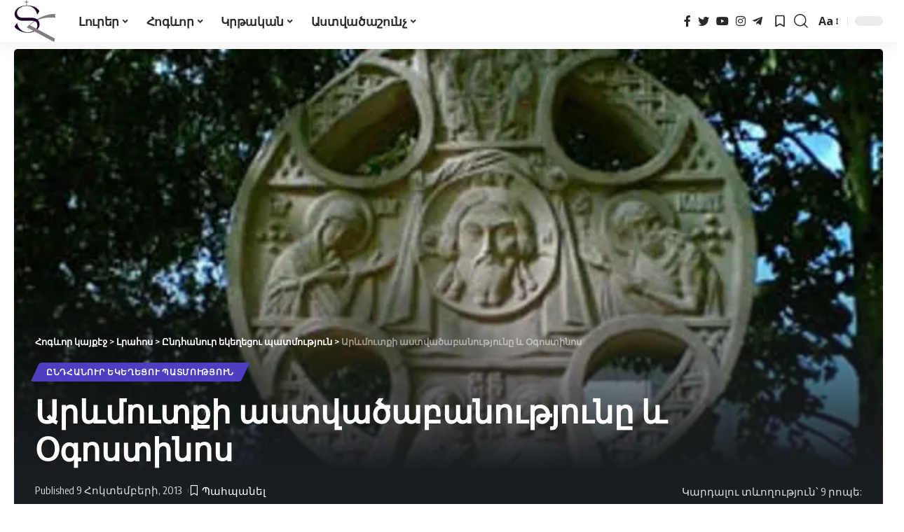

--- FILE ---
content_type: text/html; charset=UTF-8
request_url: https://ter-hambardzum.net/%D5%A1%D6%80%D6%87%D5%B4%D5%B8%D6%82%D5%BF%D6%84%D5%AB-%D5%A1%D5%BD%D5%BF%D5%BE%D5%A1%D5%AE%D5%A1%D5%A2%D5%A1%D5%B6%D5%B8%D6%82%D5%A9%D5%B5%D5%B8%D6%82%D5%B6%D5%A8-%D6%87-%D6%85%D5%A3%D5%B8%D5%BD/
body_size: 34747
content:
<!DOCTYPE html><html lang="hy-AM" prefix="og: https://ogp.me/ns#"><head><script data-no-optimize="1">var litespeed_docref=sessionStorage.getItem("litespeed_docref");litespeed_docref&&(Object.defineProperty(document,"referrer",{get:function(){return litespeed_docref}}),sessionStorage.removeItem("litespeed_docref"));</script> <meta charset="UTF-8"><meta http-equiv="X-UA-Compatible" content="IE=edge"><meta name="viewport" content="width=device-width, initial-scale=1"><link rel="profile" href="https://gmpg.org/xfn/11"><title>Արևմուտքի աստվածաբանությունը և Օգոստինոս &mdash; Հոգևոր կայքէջ</title><meta name="description" content="ԵՐՎԱՆԴ ՎԱՐԴԱՊԵՏ ՏԵՐ-ՄԻՆԱՍՅԱՆՑ"/><meta name="robots" content="follow, index, max-snippet:-1, max-video-preview:-1, max-image-preview:large"/><link rel="preconnect" href="https://fonts.gstatic.com" crossorigin><link rel="preload" as="style" onload="this.onload=null;this.rel='stylesheet'" id="rb-preload-gfonts" href="https://fonts.googleapis.com/css?family=Noto+Sans+Armenian%3A400%2C500%2C600%2C700%2C800%2C900%7COxygen%3A400%2C700%7CEncode+Sans+Condensed%3A400%2C500%2C600%2C700%2C800&amp;display=swap" crossorigin><noscript><link rel="stylesheet" href="https://fonts.googleapis.com/css?family=Noto+Sans+Armenian%3A400%2C500%2C600%2C700%2C800%2C900%7COxygen%3A400%2C700%7CEncode+Sans+Condensed%3A400%2C500%2C600%2C700%2C800&amp;display=swap"></noscript><link rel="canonical" href="https://ter-hambardzum.net/%d5%a1%d6%80%d6%87%d5%b4%d5%b8%d6%82%d5%bf%d6%84%d5%ab-%d5%a1%d5%bd%d5%bf%d5%be%d5%a1%d5%ae%d5%a1%d5%a2%d5%a1%d5%b6%d5%b8%d6%82%d5%a9%d5%b5%d5%b8%d6%82%d5%b6%d5%a8-%d6%87-%d6%85%d5%a3%d5%b8%d5%bd/" /><meta property="og:locale" content="hy_AM" /><meta property="og:type" content="article" /><meta property="og:title" content="Արևմուտքի աստվածաբանությունը և Օգոստինոս &mdash; Հոգևոր կայքէջ" /><meta property="og:description" content="ԵՐՎԱՆԴ ՎԱՐԴԱՊԵՏ ՏԵՐ-ՄԻՆԱՍՅԱՆՑ" /><meta property="og:url" content="https://ter-hambardzum.net/%d5%a1%d6%80%d6%87%d5%b4%d5%b8%d6%82%d5%bf%d6%84%d5%ab-%d5%a1%d5%bd%d5%bf%d5%be%d5%a1%d5%ae%d5%a1%d5%a2%d5%a1%d5%b6%d5%b8%d6%82%d5%a9%d5%b5%d5%b8%d6%82%d5%b6%d5%a8-%d6%87-%d6%85%d5%a3%d5%b8%d5%bd/" /><meta property="og:site_name" content="Հոգևոր կայքէջ" /><meta property="article:publisher" content="https://www.facebook.com/489852604409785" /><meta property="article:author" content="https://www.facebook.com/hogevor.kayqej" /><meta property="article:tag" content="Արևմուտքի աստվածաբանությունը" /><meta property="article:tag" content="Օգոստինոս" /><meta property="article:section" content="Ընդհանուր եկեղեցու պատմություն" /><meta property="fb:app_id" content="1726768394260831" /><meta property="og:image" content="https://ter-hambardzum.net/wp-content/uploads/2013/10/Ogostinos.jpg" /><meta property="og:image:secure_url" content="https://ter-hambardzum.net/wp-content/uploads/2013/10/Ogostinos.jpg" /><meta property="og:image:width" content="640" /><meta property="og:image:height" content="446" /><meta property="og:image:alt" content="Արևմուտքի աստվածաբանությունը և Օգոստինոս" /><meta property="og:image:type" content="image/jpeg" /><meta property="article:published_time" content="2013-10-09T19:47:05+04:00" /><meta name="twitter:card" content="summary_large_image" /><meta name="twitter:title" content="Արևմուտքի աստվածաբանությունը և Օգոստինոս &mdash; Հոգևոր կայքէջ" /><meta name="twitter:description" content="ԵՐՎԱՆԴ ՎԱՐԴԱՊԵՏ ՏԵՐ-ՄԻՆԱՍՅԱՆՑ" /><meta name="twitter:site" content="@TerHambardzum" /><meta name="twitter:creator" content="@TerHambardzum" /><meta name="twitter:image" content="https://ter-hambardzum.net/wp-content/uploads/2013/10/Ogostinos.jpg" /> <script type="application/ld+json" class="rank-math-schema">{"@context":"https://schema.org","@graph":[{"@type":["Person","Organization"],"@id":"https://ter-hambardzum.net/#person","name":"\u0534\u0561\u057e\u056b\u0569 \u0534\u0561\u0576\u056b\u0565\u056c\u0575\u0561\u0576","sameAs":["https://www.facebook.com/489852604409785","https://twitter.com/TerHambardzum"]},{"@type":"WebSite","@id":"https://ter-hambardzum.net/#website","url":"https://ter-hambardzum.net","name":"\u0540\u0578\u0563\u0587\u0578\u0580 \u056f\u0561\u0575\u0584\u0567\u057b","alternateName":"\u054f\u0565\u0580 \u0540\u0561\u0574\u0562\u0561\u0580\u0571\u0578\u0582\u0574","publisher":{"@id":"https://ter-hambardzum.net/#person"},"inLanguage":"hy-AM"},{"@type":"ImageObject","@id":"https://ter-hambardzum.net/wp-content/uploads/2013/10/Ogostinos.jpg","url":"https://ter-hambardzum.net/wp-content/uploads/2013/10/Ogostinos.jpg","width":"640","height":"446","inLanguage":"hy-AM"},{"@type":"BreadcrumbList","@id":"https://ter-hambardzum.net/%d5%a1%d6%80%d6%87%d5%b4%d5%b8%d6%82%d5%bf%d6%84%d5%ab-%d5%a1%d5%bd%d5%bf%d5%be%d5%a1%d5%ae%d5%a1%d5%a2%d5%a1%d5%b6%d5%b8%d6%82%d5%a9%d5%b5%d5%b8%d6%82%d5%b6%d5%a8-%d6%87-%d6%85%d5%a3%d5%b8%d5%bd/#breadcrumb","itemListElement":[{"@type":"ListItem","position":"1","item":{"@id":"https://ter-hambardzum.net","name":"\u0533\u056c\u056d\u0561\u057e\u0578\u0580 \u0567\u057b"}},{"@type":"ListItem","position":"2","item":{"@id":"https://ter-hambardzum.net/category/yndhanur-ekeghetsu-patmutyun/","name":"\u0538\u0576\u0564\u0570\u0561\u0576\u0578\u0582\u0580 \u0565\u056f\u0565\u0572\u0565\u0581\u0578\u0582 \u057a\u0561\u057f\u0574\u0578\u0582\u0569\u0575\u0578\u0582\u0576"}},{"@type":"ListItem","position":"3","item":{"@id":"https://ter-hambardzum.net/%d5%a1%d6%80%d6%87%d5%b4%d5%b8%d6%82%d5%bf%d6%84%d5%ab-%d5%a1%d5%bd%d5%bf%d5%be%d5%a1%d5%ae%d5%a1%d5%a2%d5%a1%d5%b6%d5%b8%d6%82%d5%a9%d5%b5%d5%b8%d6%82%d5%b6%d5%a8-%d6%87-%d6%85%d5%a3%d5%b8%d5%bd/","name":"\u0531\u0580\u0587\u0574\u0578\u0582\u057f\u0584\u056b \u0561\u057d\u057f\u057e\u0561\u056e\u0561\u0562\u0561\u0576\u0578\u0582\u0569\u0575\u0578\u0582\u0576\u0568 \u0587 \u0555\u0563\u0578\u057d\u057f\u056b\u0576\u0578\u057d"}}]},{"@type":"WebPage","@id":"https://ter-hambardzum.net/%d5%a1%d6%80%d6%87%d5%b4%d5%b8%d6%82%d5%bf%d6%84%d5%ab-%d5%a1%d5%bd%d5%bf%d5%be%d5%a1%d5%ae%d5%a1%d5%a2%d5%a1%d5%b6%d5%b8%d6%82%d5%a9%d5%b5%d5%b8%d6%82%d5%b6%d5%a8-%d6%87-%d6%85%d5%a3%d5%b8%d5%bd/#webpage","url":"https://ter-hambardzum.net/%d5%a1%d6%80%d6%87%d5%b4%d5%b8%d6%82%d5%bf%d6%84%d5%ab-%d5%a1%d5%bd%d5%bf%d5%be%d5%a1%d5%ae%d5%a1%d5%a2%d5%a1%d5%b6%d5%b8%d6%82%d5%a9%d5%b5%d5%b8%d6%82%d5%b6%d5%a8-%d6%87-%d6%85%d5%a3%d5%b8%d5%bd/","name":"\u0531\u0580\u0587\u0574\u0578\u0582\u057f\u0584\u056b \u0561\u057d\u057f\u057e\u0561\u056e\u0561\u0562\u0561\u0576\u0578\u0582\u0569\u0575\u0578\u0582\u0576\u0568 \u0587 \u0555\u0563\u0578\u057d\u057f\u056b\u0576\u0578\u057d &mdash; \u0540\u0578\u0563\u0587\u0578\u0580 \u056f\u0561\u0575\u0584\u0567\u057b","datePublished":"2013-10-09T19:47:05+04:00","dateModified":"2013-10-09T19:47:05+04:00","isPartOf":{"@id":"https://ter-hambardzum.net/#website"},"primaryImageOfPage":{"@id":"https://ter-hambardzum.net/wp-content/uploads/2013/10/Ogostinos.jpg"},"inLanguage":"hy-AM","breadcrumb":{"@id":"https://ter-hambardzum.net/%d5%a1%d6%80%d6%87%d5%b4%d5%b8%d6%82%d5%bf%d6%84%d5%ab-%d5%a1%d5%bd%d5%bf%d5%be%d5%a1%d5%ae%d5%a1%d5%a2%d5%a1%d5%b6%d5%b8%d6%82%d5%a9%d5%b5%d5%b8%d6%82%d5%b6%d5%a8-%d6%87-%d6%85%d5%a3%d5%b8%d5%bd/#breadcrumb"}},{"@type":"Person","@id":"https://ter-hambardzum.net","name":"\u054f\u0565\u0580 \u0540\u0561\u0574\u0562\u0561\u0580\u0571\u0578\u0582\u0574","url":"https://ter-hambardzum.net","image":{"@type":"ImageObject","@id":"https://ter-hambardzum.net/wp-content/litespeed/avatar/ae76e60f058cb9510ece5b9e2240dcfc.jpg?ver=1768944918","url":"https://ter-hambardzum.net/wp-content/litespeed/avatar/ae76e60f058cb9510ece5b9e2240dcfc.jpg?ver=1768944918","caption":"\u054f\u0565\u0580 \u0540\u0561\u0574\u0562\u0561\u0580\u0571\u0578\u0582\u0574","inLanguage":"hy-AM"},"sameAs":["https://www.facebook.com/hogevor.kayqej"]},{"@type":"NewsArticle","headline":"\u0531\u0580\u0587\u0574\u0578\u0582\u057f\u0584\u056b \u0561\u057d\u057f\u057e\u0561\u056e\u0561\u0562\u0561\u0576\u0578\u0582\u0569\u0575\u0578\u0582\u0576\u0568 \u0587 \u0555\u0563\u0578\u057d\u057f\u056b\u0576\u0578\u057d &mdash; \u0540\u0578\u0563\u0587\u0578\u0580 \u056f\u0561\u0575\u0584\u0567\u057b","datePublished":"2013-10-09T19:47:05+04:00","dateModified":"2013-10-09T19:47:05+04:00","articleSection":"\u0538\u0576\u0564\u0570\u0561\u0576\u0578\u0582\u0580 \u0565\u056f\u0565\u0572\u0565\u0581\u0578\u0582 \u057a\u0561\u057f\u0574\u0578\u0582\u0569\u0575\u0578\u0582\u0576","author":{"@id":"https://ter-hambardzum.net","name":"\u054f\u0565\u0580 \u0540\u0561\u0574\u0562\u0561\u0580\u0571\u0578\u0582\u0574"},"publisher":{"@id":"https://ter-hambardzum.net/#person"},"description":"\u0535\u0550\u054e\u0531\u0546\u0534 \u054e\u0531\u0550\u0534\u0531\u054a\u0535\u054f \u054f\u0535\u0550-\u0544\u053b\u0546\u0531\u054d\u0545\u0531\u0546\u0551","name":"\u0531\u0580\u0587\u0574\u0578\u0582\u057f\u0584\u056b \u0561\u057d\u057f\u057e\u0561\u056e\u0561\u0562\u0561\u0576\u0578\u0582\u0569\u0575\u0578\u0582\u0576\u0568 \u0587 \u0555\u0563\u0578\u057d\u057f\u056b\u0576\u0578\u057d &mdash; \u0540\u0578\u0563\u0587\u0578\u0580 \u056f\u0561\u0575\u0584\u0567\u057b","@id":"https://ter-hambardzum.net/%d5%a1%d6%80%d6%87%d5%b4%d5%b8%d6%82%d5%bf%d6%84%d5%ab-%d5%a1%d5%bd%d5%bf%d5%be%d5%a1%d5%ae%d5%a1%d5%a2%d5%a1%d5%b6%d5%b8%d6%82%d5%a9%d5%b5%d5%b8%d6%82%d5%b6%d5%a8-%d6%87-%d6%85%d5%a3%d5%b8%d5%bd/#richSnippet","isPartOf":{"@id":"https://ter-hambardzum.net/%d5%a1%d6%80%d6%87%d5%b4%d5%b8%d6%82%d5%bf%d6%84%d5%ab-%d5%a1%d5%bd%d5%bf%d5%be%d5%a1%d5%ae%d5%a1%d5%a2%d5%a1%d5%b6%d5%b8%d6%82%d5%a9%d5%b5%d5%b8%d6%82%d5%b6%d5%a8-%d6%87-%d6%85%d5%a3%d5%b8%d5%bd/#webpage"},"image":{"@id":"https://ter-hambardzum.net/wp-content/uploads/2013/10/Ogostinos.jpg"},"inLanguage":"hy-AM","mainEntityOfPage":{"@id":"https://ter-hambardzum.net/%d5%a1%d6%80%d6%87%d5%b4%d5%b8%d6%82%d5%bf%d6%84%d5%ab-%d5%a1%d5%bd%d5%bf%d5%be%d5%a1%d5%ae%d5%a1%d5%a2%d5%a1%d5%b6%d5%b8%d6%82%d5%a9%d5%b5%d5%b8%d6%82%d5%b6%d5%a8-%d6%87-%d6%85%d5%a3%d5%b8%d5%bd/#webpage"}}]}</script>  <script type="application/ld+json">{"@context":"https://schema.org","@type":"Organization","legalName":"\u0540\u0578\u0563\u0587\u0578\u0580 \u056f\u0561\u0575\u0584\u0567\u057b","url":"https://ter-hambardzum.net/","sameAs":["https://www.facebook.com/hogevor.kayqej","https://twitter.com/TerHambardzum","https://www.instagram.com/hogevor_kayqej/","https://www.youtube.com/@terhambardzumnet/videos","https://t.me/+TNTxDJ29mVNDksMn"]}</script> <link data-optimized="2" rel="stylesheet" href="https://ter-hambardzum.net/wp-content/litespeed/css/9b296bf4cb69fb37cddd792b33a4b6ef.css?ver=d6c8b" /> <script type="litespeed/javascript" data-src="https://ter-hambardzum.net/wp-includes/js/jquery/jquery.min.js" id="jquery-core-js"></script> <script id="wp-yandex-metrika_YmEc-js-after" type="litespeed/javascript">window.tmpwpym={datalayername:'dataLayer',counters:JSON.parse('[{"number":"20997676","webvisor":"1"}]'),targets:JSON.parse('[]')}</script> <link rel="https://api.w.org/" href="https://ter-hambardzum.net/wp-json/" /><link rel="alternate" type="application/json" href="https://ter-hambardzum.net/wp-json/wp/v2/posts/5587" /><meta name="generator" content="WordPress 6.4.7" /><link rel='shortlink' href='https://ter-hambardzum.net/?p=5587' /><link rel="alternate" type="application/json+oembed" href="https://ter-hambardzum.net/wp-json/oembed/1.0/embed?url=https%3A%2F%2Fter-hambardzum.net%2F%25d5%25a1%25d6%2580%25d6%2587%25d5%25b4%25d5%25b8%25d6%2582%25d5%25bf%25d6%2584%25d5%25ab-%25d5%25a1%25d5%25bd%25d5%25bf%25d5%25be%25d5%25a1%25d5%25ae%25d5%25a1%25d5%25a2%25d5%25a1%25d5%25b6%25d5%25b8%25d6%2582%25d5%25a9%25d5%25b5%25d5%25b8%25d6%2582%25d5%25b6%25d5%25a8-%25d6%2587-%25d6%2585%25d5%25a3%25d5%25b8%25d5%25bd%2F" /><link rel="alternate" type="text/xml+oembed" href="https://ter-hambardzum.net/wp-json/oembed/1.0/embed?url=https%3A%2F%2Fter-hambardzum.net%2F%25d5%25a1%25d6%2580%25d6%2587%25d5%25b4%25d5%25b8%25d6%2582%25d5%25bf%25d6%2584%25d5%25ab-%25d5%25a1%25d5%25bd%25d5%25bf%25d5%25be%25d5%25a1%25d5%25ae%25d5%25a1%25d5%25a2%25d5%25a1%25d5%25b6%25d5%25b8%25d6%2582%25d5%25a9%25d5%25b5%25d5%25b8%25d6%2582%25d5%25b6%25d5%25a8-%25d6%2587-%25d6%2585%25d5%25a3%25d5%25b8%25d5%25bd%2F&#038;format=xml" /><meta name="verification" content="f612c7d25f5690ad41496fcfdbf8d1" /><meta name="generator" content="Elementor 3.27.6; features: additional_custom_breakpoints; settings: css_print_method-external, google_font-enabled, font_display-swap"> <script type="application/ld+json">{"@context":"https://schema.org","@type":"WebSite","@id":"https://ter-hambardzum.net/#website","url":"https://ter-hambardzum.net/","name":"\u0540\u0578\u0563\u0587\u0578\u0580 \u056f\u0561\u0575\u0584\u0567\u057b","potentialAction":{"@type":"SearchAction","target":"https://ter-hambardzum.net/?s={search_term_string}","query-input":"required name=search_term_string"}}</script> <meta name="onesignal" content="wordpress-plugin"/>
 <script type="litespeed/javascript">(function(m,e,t,r,i,k,a){m[i]=m[i]||function(){(m[i].a=m[i].a||[]).push(arguments)};m[i].l=1*new Date();k=e.createElement(t),a=e.getElementsByTagName(t)[0],k.async=1,k.src=r,a.parentNode.insertBefore(k,a)})(window,document,"script","https://mc.yandex.ru/metrika/tag.js","ym");ym("20997676","init",{clickmap:!0,trackLinks:!0,accurateTrackBounce:!0,webvisor:!0,ecommerce:"dataLayer",params:{__ym:{"ymCmsPlugin":{"cms":"wordpress","cmsVersion":"6.4","pluginVersion":"1.2.2","ymCmsRip":"1545696029"}}}})</script> </head><body class="post-template-default single single-post postid-5587 single-format-standard wp-embed-responsive elementor-default elementor-kit-42227 menu-ani-1 hover-ani-2 is-rm-1 wc-res-list is-hd-1 is-standard-3 is-backtop none-m-backtop is-mstick is-smart-sticky sync-bookmarks" data-theme="default"><div class="site-outer"><header id="site-header" class="header-wrap rb-section header-set-1 header-1 header-wrapper style-shadow"><div class="reading-indicator"><span id="reading-progress"></span></div><div id="navbar-outer" class="navbar-outer"><div id="sticky-holder" class="sticky-holder"><div class="navbar-wrap"><div class="rb-container edge-padding"><div class="navbar-inner"><div class="navbar-left"><div class="logo-wrap is-image-logo site-branding">
<a href="https://ter-hambardzum.net/" class="logo" title="Հոգևոր կայքէջ">
<img data-lazyloaded="1" src="[data-uri]" class="logo-default" data-mode="default" height="120" width="120" data-src="http://ter-hambardzum.net/wp-content/uploads/2017/06/logo.png.webp" alt="Հոգևոր կայքէջ"><img data-lazyloaded="1" src="[data-uri]" class="logo-dark" data-mode="dark" height="65" width="65" data-src="http://ter-hambardzum.net/wp-content/uploads/2017/07/mobile-logo.png.webp" alt="Հոգևոր կայքէջ">            </a></div><nav id="site-navigation" class="main-menu-wrap" aria-label="main menu"><ul id="menu-cank_2" class="main-menu rb-menu large-menu" itemscope itemtype="https://www.schema.org/SiteNavigationElement"><li id="menu-item-42289" class="menu-item menu-item-type-custom menu-item-object-custom menu-item-has-children menu-item-42289"><a href="#"><span>Լուրեր</span></a><ul class="sub-menu"><li id="menu-item-1457" class="menu-item menu-item-type-taxonomy menu-item-object-category menu-item-1457"><a href="https://ter-hambardzum.net/category/norutyunner/"><span>Նորություններ</span></a></li><li id="menu-item-17431" class="menu-item menu-item-type-taxonomy menu-item-object-category menu-item-17431"><a href="https://ter-hambardzum.net/category/harcazruycner/"><span>Հարցազրույցներ</span></a></li><li id="menu-item-35693" class="menu-item menu-item-type-taxonomy menu-item-object-category menu-item-35693"><a href="https://ter-hambardzum.net/category/sockayqer/"><span>Սոցկայքեր</span></a></li></ul></li><li id="menu-item-42290" class="menu-item menu-item-type-custom menu-item-object-custom menu-item-has-children menu-item-42290"><a href="#"><span>Հոգևոր</span></a><ul class="sub-menu"><li id="menu-item-1453" class="menu-item menu-item-type-taxonomy menu-item-object-category menu-item-1453"><a href="https://ter-hambardzum.net/category/hogevor-gradaran/"><span>Գրադարան</span></a></li><li id="menu-item-42742" class="menu-item menu-item-type-post_type menu-item-object-page menu-item-42742"><a href="https://ter-hambardzum.net/hogevor-kaykher/"><span>Կայքեր և էջեր</span></a></li><li id="menu-item-1461" class="menu-item menu-item-type-taxonomy menu-item-object-category menu-item-1461"><a href="https://ter-hambardzum.net/category/hogevor-dzaynadaran/"><span>Ձայնադարան</span></a></li><li id="menu-item-1454" class="menu-item menu-item-type-taxonomy menu-item-object-category menu-item-1454"><a href="https://ter-hambardzum.net/category/hogevor-erger/"><span>Երգեր</span></a></li><li id="menu-item-42826" class="menu-item menu-item-type-taxonomy menu-item-object-category menu-item-42826"><a href="https://ter-hambardzum.net/category/tesanyuther/"><span>Տեսանյութեր</span></a></li><li id="menu-item-1450" class="menu-item menu-item-type-taxonomy menu-item-object-category menu-item-1450"><a href="https://ter-hambardzum.net/category/ekeghetsakan-toner/"><span>Եկեղեցական տոներ</span></a></li><li id="menu-item-7854" class="menu-item menu-item-type-taxonomy menu-item-object-category menu-item-7854"><a href="https://ter-hambardzum.net/category/aghothkhner/"><span>Աղոթքներ</span></a></li><li id="menu-item-48869" class="menu-item menu-item-type-post_type menu-item-object-page menu-item-48869"><a href="https://ter-hambardzum.net/tonacuyc-2026-th/"><span>Տոնացույց 2026 թ.</span></a></li></ul></li><li id="menu-item-42291" class="menu-item menu-item-type-custom menu-item-object-custom menu-item-has-children menu-item-42291"><a href="#"><span>Կրթական</span></a><ul class="sub-menu"><li id="menu-item-1460" class="menu-item menu-item-type-taxonomy menu-item-object-category menu-item-1460"><a href="https://ter-hambardzum.net/category/ekeghetsakan-qarozner/"><span>Քարոզներ</span></a></li><li id="menu-item-1458" class="menu-item menu-item-type-taxonomy menu-item-object-category menu-item-1458"><a href="https://ter-hambardzum.net/category/pahqi-masin/"><span>Պահք</span></a></li><li id="menu-item-1459" class="menu-item menu-item-type-taxonomy menu-item-object-category menu-item-1459"><a href="https://ter-hambardzum.net/category/pataragi-meknutyun/"><span>Ս. Պատարագ</span></a></li><li id="menu-item-1463" class="menu-item menu-item-type-taxonomy menu-item-object-category menu-item-1463"><a href="https://ter-hambardzum.net/category/vanqer-ev-ekexeciner/"><span>Վանքեր և եկեղեցիներ</span></a></li><li id="menu-item-1464" class="menu-item menu-item-type-taxonomy menu-item-object-category menu-item-1464"><a href="https://ter-hambardzum.net/category/varq-srboc/"><span>Վարք սրբոց</span></a></li><li id="menu-item-1465" class="menu-item menu-item-type-taxonomy menu-item-object-category menu-item-1465"><a href="https://ter-hambardzum.net/category/qristoneakan-dasyndacner/"><span>Քրիստոնեական</span></a></li><li id="menu-item-1449" class="menu-item menu-item-type-taxonomy menu-item-object-category menu-item-1449"><a href="https://ter-hambardzum.net/category/arakner/"><span>Առակներ</span></a></li><li id="menu-item-1448" class="menu-item menu-item-type-taxonomy menu-item-object-category menu-item-1448"><a href="https://ter-hambardzum.net/category/aghandner/"><span>Աղանդներ</span></a></li><li id="menu-item-1451" class="menu-item menu-item-type-taxonomy menu-item-object-category current-post-ancestor current-menu-parent current-post-parent menu-item-1451"><a href="https://ter-hambardzum.net/category/yndhanur-ekeghetsu-patmutyun/"><span>Եկեղեցական պատմություն</span></a></li></ul></li><li id="menu-item-42292" class="menu-item menu-item-type-custom menu-item-object-custom menu-item-has-children menu-item-42292"><a href="#"><span>Աստվածաշունչ</span></a><ul class="sub-menu"><li id="menu-item-1452" class="menu-item menu-item-type-taxonomy menu-item-object-category menu-item-1452"><a href="https://ter-hambardzum.net/category/yntercumner-surb-grqic/"><span>Սուրբգրային ընթերցվածքներ</span></a></li><li id="menu-item-24988" class="menu-item menu-item-type-post_type menu-item-object-page menu-item-24988"><a href="https://ter-hambardzum.net/armenia-bible-online/"><span>Աստվածաշունչ (Առցանց)</span></a></li></ul></li></ul></nav></div><div class="navbar-right"><div class="header-social-list wnav-holder"><a class="social-link-facebook" data-title="Facebook" href="https://www.facebook.com/hogevor.kayqej" target="_blank" rel="noopener nofollow"><i class="rbi rbi-facebook"></i></a><a class="social-link-twitter" data-title="Twitter" href="https://twitter.com/TerHambardzum" target="_blank" rel="noopener nofollow"><i class="rbi rbi-twitter"></i></a><a class="social-link-youtube" data-title="YouTube" href="https://www.youtube.com/@terhambardzumnet/videos" target="_blank" rel="noopener nofollow"><i class="rbi rbi-youtube"></i></a><a class="social-link-instagram" data-title="Instagram" href="https://www.instagram.com/hogevor_kayqej/" target="_blank" rel="noopener nofollow"><i class="rbi rbi-instagram"></i></a><a class="social-link-telegram" data-title="Telegram" href="https://t.me/+TNTxDJ29mVNDksMn" target="_blank" rel="noopener nofollow"><i class="rbi rbi-telegram"></i></a></div><div class="wnav-holder header-dropdown-outer">
<a href="#" class="dropdown-trigger notification-icon" data-notification="48910">
<span class="notification-icon-inner" data-title="Պահպանված նյութեր">
<span class="notification-icon-svg"></span>
<span class="notification-info"></span>
</span>
</a><div class="header-dropdown notification-dropdown"><div class="notification-popup"><div class="notification-header">
<span class="h4">Պահպանված նյութեր</span>
<a class="notification-url meta-text" href="https://ter-hambardzum.net/lrahos/">Ավելին                                <i class="rbi rbi-cright"></i></a></div><div class="notification-content"><div class="scroll-holder"><div class="notification-bookmark"></div><div class="notification-latest">
<span class="h5 notification-content-title"><i class="rbi rbi-clock"></i>Վերջին հրապարակումները</span><div id="uid_notification" class="block-wrap block-small block-list block-list-small-2 short-pagination rb-columns rb-col-1 p-middle"><div class="block-inner"><div class="p-wrap p-small p-list-small-2" data-pid="48910"><div class="feat-holder"><div class="p-featured ratio-v1">
<a class="p-flink" href="https://ter-hambardzum.net/orhnya%d5%9cl-e-astvatc-ev-hayreh-mer-ter-hisus-khristosi%e2%80%a4%e2%80%a4%e2%80%a4/" title="Օրհնյա՜լ է Աստված և Հայրը մեր Տեր Հիսուս Քրիստոսի․․․">
<img data-lazyloaded="1" src="[data-uri]" loading="lazy" width="150" height="150" data-src="https://ter-hambardzum.net/wp-content/uploads/2026/01/Screenshot_3-150x150.jpg.webp" class="featured-img wp-post-image" alt="Screenshot 3" loading="lazy" decoding="async" title="Օրհնյա՜լ է Աստված և Հայրը մեր Տեր Հիսուս Քրիստոսի․․․ 2">        </a></div></div><div class="p-content"><h5 class="entry-title">        <a class="p-url" href="https://ter-hambardzum.net/orhnya%d5%9cl-e-astvatc-ev-hayreh-mer-ter-hisus-khristosi%e2%80%a4%e2%80%a4%e2%80%a4/" rel="bookmark">Օրհնյա՜լ է Աստված և Հայրը մեր Տեր Հիսուս Քրիստոսի․․․</a></h5><div class="p-meta"><div class="meta-inner is-meta">
<span class="meta-el meta-category meta-bold">
<a class="category-980" href="https://ter-hambardzum.net/category/aghothkhner/">Աղոթքներ</a>
</span></div></div></div></div><div class="p-wrap p-small p-list-small-2" data-pid="48906"><div class="feat-holder"><div class="p-featured ratio-v1">
<a class="p-flink" href="https://ter-hambardzum.net/arajavorac-pahkheh-sksvum-e-hunvari-26-ic/" title="Առաջավորաց պահքը սկսվում է հունվարի 26-ից">
<img data-lazyloaded="1" src="[data-uri]" loading="lazy" width="150" height="150" data-src="https://ter-hambardzum.net/wp-content/uploads/2026/01/Screenshot_1-150x150.jpg.webp" class="featured-img wp-post-image" alt="Screenshot 1" loading="lazy" decoding="async" title="Առաջավորաց պահքը սկսվում է հունվարի 26-ից 4">        </a></div></div><div class="p-content"><h5 class="entry-title">        <a class="p-url" href="https://ter-hambardzum.net/arajavorac-pahkheh-sksvum-e-hunvari-26-ic/" rel="bookmark">Առաջավորաց պահքը սկսվում է հունվարի 26-ից</a></h5><div class="p-meta"><div class="meta-inner is-meta">
<span class="meta-el meta-category meta-bold">
<a class="category-656" href="https://ter-hambardzum.net/category/ekeghetsakan-toner/">Եկեղեցական տոներ</a>
</span></div></div></div></div><div class="p-wrap p-small p-list-small-2" data-pid="46568"><div class="feat-holder"><div class="p-featured ratio-v1">
<a class="p-flink" href="https://ter-hambardzum.net/hunvari-27-gsh-ak-b-or-araja%d6%82orac-pahoc/" title="Հունվարի 27 Գշ. ԲՁ. Բ օր Առաջաւորաց պահոց:">
<img data-lazyloaded="1" src="[data-uri]" loading="lazy" width="150" height="150" data-src="https://ter-hambardzum.net/wp-content/uploads/2016/01/Astvacashunch-yntercumner11-150x150.png.webp" class="featured-img wp-post-image" alt="Astvacashunch yntercumner11" loading="lazy" decoding="async" title="Հունվարի 27 Գշ. ԲՁ. Բ օր Առաջաւորաց պահոց: 6">        </a></div></div><div class="p-content"><h5 class="entry-title">        <a class="p-url" href="https://ter-hambardzum.net/hunvari-27-gsh-ak-b-or-araja%d6%82orac-pahoc/" rel="bookmark">Հունվարի 27 Գշ. ԲՁ. Բ օր Առաջաւորաց պահոց:</a></h5><div class="p-meta"><div class="meta-inner is-meta">
<span class="meta-el meta-category meta-bold">
<a class="category-658" href="https://ter-hambardzum.net/category/yntercumner-surb-grqic/">Ընթերցումներ Սբ. Գրքից</a>
</span></div></div></div></div><div class="p-wrap p-small p-list-small-2" data-pid="11492"><div class="feat-holder"><div class="p-featured ratio-v1">
<a class="p-flink" href="https://ter-hambardzum.net/hunvari-26-bsh-a-or-araja%d6%82orac-pahoc/" title="Հունվարի 26 Բշ. ԱԿ. Ա օր Առաջաւորաց պահոց">
<img data-lazyloaded="1" src="[data-uri]" loading="lazy" width="150" height="150" data-src="https://ter-hambardzum.net/wp-content/uploads/2016/03/Mayr-ator-4-150x150.jpg.webp" class="featured-img wp-post-image" alt="Mayr ator 4" loading="lazy" decoding="async" title="Հունվարի 26 Բշ. ԱԿ. Ա օր Առաջաւորաց պահոց 8">        </a></div></div><div class="p-content"><h5 class="entry-title">        <a class="p-url" href="https://ter-hambardzum.net/hunvari-26-bsh-a-or-araja%d6%82orac-pahoc/" rel="bookmark">Հունվարի 26 Բշ. ԱԿ. Ա օր Առաջաւորաց պահոց</a></h5><div class="p-meta"><div class="meta-inner is-meta">
<span class="meta-el meta-category meta-bold">
<a class="category-658" href="https://ter-hambardzum.net/category/yntercumner-surb-grqic/">Ընթերցումներ Սբ. Գրքից</a>
</span></div></div></div></div><div class="p-wrap p-small p-list-small-2" data-pid="27290"><div class="feat-holder"><div class="p-featured ratio-v1">
<a class="p-flink" href="https://ter-hambardzum.net/hunvari-25-kir-adz-b-kir-zkni-s-tcnndean/" title="Հունվարի 25 † Կիր. ԱՁ. Բ կիր. զկնի Ս. Ծննդեան">
<img data-lazyloaded="1" src="[data-uri]" loading="lazy" width="150" height="150" data-src="https://ter-hambardzum.net/wp-content/uploads/2016/01/Astvacashunch-yntercumner11-150x150.png.webp" class="featured-img wp-post-image" alt="Astvacashunch yntercumner11" loading="lazy" decoding="async" title="Հունվարի 25 † Կիր. ԱՁ. Բ կիր. զկնի Ս. Ծննդեան 10">        </a></div></div><div class="p-content"><h5 class="entry-title">        <a class="p-url" href="https://ter-hambardzum.net/hunvari-25-kir-adz-b-kir-zkni-s-tcnndean/" rel="bookmark">Հունվարի 25 † Կիր. ԱՁ. Բ կիր. զկնի Ս. Ծննդեան</a></h5><div class="p-meta"><div class="meta-inner is-meta">
<span class="meta-el meta-category meta-bold">
<a class="category-658" href="https://ter-hambardzum.net/category/yntercumner-surb-grqic/">Ընթերցումներ Սբ. Գրքից</a>
</span></div></div></div></div></div><div class="pagination-wrap pagination-infinite"><div class="infinite-trigger"><i class="rb-loader"></i></div></div></div></div></div></div></div></div></div><div class="wnav-holder w-header-search header-dropdown-outer">
<a href="#" data-title="Որոնում" class="icon-holder header-element search-btn search-trigger">
<i class="rbi rbi-search wnav-icon"></i>	                        </a><div class="header-dropdown"><div class="header-search-form live-search-form"><form method="get" action="https://ter-hambardzum.net/" class="rb-search-form"><div class="search-form-inner">
<span class="search-icon"><i class="rbi rbi-search"></i></span>
<span class="search-text"><input type="text" class="field" placeholder="Որոնում" value="" name="s"/></span>
<span class="rb-search-submit"><input type="submit" value="Որոնում"/>                        <i class="rbi rbi-cright"></i></span></div></form>
<span class="live-search-animation rb-loader"></span><div class="live-search-response"></div></div></div></div><div class="wnav-holder font-resizer">
<a href="#" class="font-resizer-trigger" data-title="Resizer"><strong>Aa</strong></a></div><div class="dark-mode-toggle-wrap"><div class="dark-mode-toggle">
<span class="dark-mode-slide">
<i class="dark-mode-slide-btn mode-icon-dark" data-title="Բաց տարբերակ"><svg class="svg-icon svg-mode-dark" aria-hidden="true" role="img" focusable="false" xmlns="http://www.w3.org/2000/svg" viewBox="0 0 512 512"><path fill="currentColor" d="M507.681,209.011c-1.297-6.991-7.324-12.111-14.433-12.262c-7.104-0.122-13.347,4.711-14.936,11.643 c-15.26,66.497-73.643,112.94-141.978,112.94c-80.321,0-145.667-65.346-145.667-145.666c0-68.335,46.443-126.718,112.942-141.976 c6.93-1.59,11.791-7.826,11.643-14.934c-0.149-7.108-5.269-13.136-12.259-14.434C287.546,1.454,271.735,0,256,0 C187.62,0,123.333,26.629,74.98,74.981C26.628,123.333,0,187.62,0,256s26.628,132.667,74.98,181.019 C123.333,485.371,187.62,512,256,512s132.667-26.629,181.02-74.981C485.372,388.667,512,324.38,512,256 C512,240.278,510.546,224.469,507.681,209.011z" /></svg></i>
<i class="dark-mode-slide-btn mode-icon-default" data-title="Մուգ տարբերակ"><svg class="svg-icon svg-mode-light" aria-hidden="true" role="img" focusable="false" xmlns="http://www.w3.org/2000/svg" viewBox="0 0 232.447 232.447"><path fill="currentColor" d="M116.211,194.8c-4.143,0-7.5,3.357-7.5,7.5v22.643c0,4.143,3.357,7.5,7.5,7.5s7.5-3.357,7.5-7.5V202.3 C123.711,198.157,120.354,194.8,116.211,194.8z" /><path fill="currentColor" d="M116.211,37.645c4.143,0,7.5-3.357,7.5-7.5V7.505c0-4.143-3.357-7.5-7.5-7.5s-7.5,3.357-7.5,7.5v22.641 C108.711,34.288,112.068,37.645,116.211,37.645z" /><path fill="currentColor" d="M50.054,171.78l-16.016,16.008c-2.93,2.929-2.931,7.677-0.003,10.606c1.465,1.466,3.385,2.198,5.305,2.198 c1.919,0,3.838-0.731,5.302-2.195l16.016-16.008c2.93-2.929,2.931-7.677,0.003-10.606C57.731,168.852,52.982,168.851,50.054,171.78 z" /><path fill="currentColor" d="M177.083,62.852c1.919,0,3.838-0.731,5.302-2.195L198.4,44.649c2.93-2.929,2.931-7.677,0.003-10.606 c-2.93-2.932-7.679-2.931-10.607-0.003l-16.016,16.008c-2.93,2.929-2.931,7.677-0.003,10.607 C173.243,62.12,175.163,62.852,177.083,62.852z" /><path fill="currentColor" d="M37.645,116.224c0-4.143-3.357-7.5-7.5-7.5H7.5c-4.143,0-7.5,3.357-7.5,7.5s3.357,7.5,7.5,7.5h22.645 C34.287,123.724,37.645,120.366,37.645,116.224z" /><path fill="currentColor" d="M224.947,108.724h-22.652c-4.143,0-7.5,3.357-7.5,7.5s3.357,7.5,7.5,7.5h22.652c4.143,0,7.5-3.357,7.5-7.5 S229.09,108.724,224.947,108.724z" /><path fill="currentColor" d="M50.052,60.655c1.465,1.465,3.384,2.197,5.304,2.197c1.919,0,3.839-0.732,5.303-2.196c2.93-2.929,2.93-7.678,0.001-10.606 L44.652,34.042c-2.93-2.93-7.679-2.929-10.606-0.001c-2.93,2.929-2.93,7.678-0.001,10.606L50.052,60.655z" /><path fill="currentColor" d="M182.395,171.782c-2.93-2.929-7.679-2.93-10.606-0.001c-2.93,2.929-2.93,7.678-0.001,10.607l16.007,16.008 c1.465,1.465,3.384,2.197,5.304,2.197c1.919,0,3.839-0.732,5.303-2.196c2.93-2.929,2.93-7.678,0.001-10.607L182.395,171.782z" /><path fill="currentColor" d="M116.22,48.7c-37.232,0-67.523,30.291-67.523,67.523s30.291,67.523,67.523,67.523s67.522-30.291,67.522-67.523 S153.452,48.7,116.22,48.7z M116.22,168.747c-28.962,0-52.523-23.561-52.523-52.523S87.258,63.7,116.22,63.7 c28.961,0,52.522,23.562,52.522,52.523S145.181,168.747,116.22,168.747z" /></svg></i>
</span></div></div></div></div></div></div><div id="header-mobile" class="header-mobile"><div class="header-mobile-wrap"><div class="mbnav edge-padding"><div class="navbar-left"><div class="mobile-toggle-wrap">
<a href="#" class="mobile-menu-trigger">        <span class="burger-icon"><span></span><span></span><span></span></span>
</a></div><div class="mobile-logo-wrap is-image-logo site-branding">
<a href="https://ter-hambardzum.net/" title="Հոգևոր կայքէջ">
<img data-lazyloaded="1" src="[data-uri]" class="logo-default" data-mode="default" height="120" width="120" data-src="http://ter-hambardzum.net/wp-content/uploads/2017/06/logo.png.webp" alt="Հոգևոր կայքէջ"><img data-lazyloaded="1" src="[data-uri]" class="logo-dark" data-mode="dark" height="65" width="65" data-src="http://ter-hambardzum.net/wp-content/uploads/2017/07/mobile-logo.png.webp" alt="Հոգևոր կայքէջ">            </a></div></div><div class="navbar-right">
<a href="#" class="mobile-menu-trigger mobile-search-icon"><i class="rbi rbi-search"></i></a><div class="wnav-holder font-resizer">
<a href="#" class="font-resizer-trigger" data-title="Resizer"><strong>Aa</strong></a></div><div class="dark-mode-toggle-wrap"><div class="dark-mode-toggle">
<span class="dark-mode-slide">
<i class="dark-mode-slide-btn mode-icon-dark" data-title="Բաց տարբերակ"><svg class="svg-icon svg-mode-dark" aria-hidden="true" role="img" focusable="false" xmlns="http://www.w3.org/2000/svg" viewBox="0 0 512 512"><path fill="currentColor" d="M507.681,209.011c-1.297-6.991-7.324-12.111-14.433-12.262c-7.104-0.122-13.347,4.711-14.936,11.643 c-15.26,66.497-73.643,112.94-141.978,112.94c-80.321,0-145.667-65.346-145.667-145.666c0-68.335,46.443-126.718,112.942-141.976 c6.93-1.59,11.791-7.826,11.643-14.934c-0.149-7.108-5.269-13.136-12.259-14.434C287.546,1.454,271.735,0,256,0 C187.62,0,123.333,26.629,74.98,74.981C26.628,123.333,0,187.62,0,256s26.628,132.667,74.98,181.019 C123.333,485.371,187.62,512,256,512s132.667-26.629,181.02-74.981C485.372,388.667,512,324.38,512,256 C512,240.278,510.546,224.469,507.681,209.011z" /></svg></i>
<i class="dark-mode-slide-btn mode-icon-default" data-title="Մուգ տարբերակ"><svg class="svg-icon svg-mode-light" aria-hidden="true" role="img" focusable="false" xmlns="http://www.w3.org/2000/svg" viewBox="0 0 232.447 232.447"><path fill="currentColor" d="M116.211,194.8c-4.143,0-7.5,3.357-7.5,7.5v22.643c0,4.143,3.357,7.5,7.5,7.5s7.5-3.357,7.5-7.5V202.3 C123.711,198.157,120.354,194.8,116.211,194.8z" /><path fill="currentColor" d="M116.211,37.645c4.143,0,7.5-3.357,7.5-7.5V7.505c0-4.143-3.357-7.5-7.5-7.5s-7.5,3.357-7.5,7.5v22.641 C108.711,34.288,112.068,37.645,116.211,37.645z" /><path fill="currentColor" d="M50.054,171.78l-16.016,16.008c-2.93,2.929-2.931,7.677-0.003,10.606c1.465,1.466,3.385,2.198,5.305,2.198 c1.919,0,3.838-0.731,5.302-2.195l16.016-16.008c2.93-2.929,2.931-7.677,0.003-10.606C57.731,168.852,52.982,168.851,50.054,171.78 z" /><path fill="currentColor" d="M177.083,62.852c1.919,0,3.838-0.731,5.302-2.195L198.4,44.649c2.93-2.929,2.931-7.677,0.003-10.606 c-2.93-2.932-7.679-2.931-10.607-0.003l-16.016,16.008c-2.93,2.929-2.931,7.677-0.003,10.607 C173.243,62.12,175.163,62.852,177.083,62.852z" /><path fill="currentColor" d="M37.645,116.224c0-4.143-3.357-7.5-7.5-7.5H7.5c-4.143,0-7.5,3.357-7.5,7.5s3.357,7.5,7.5,7.5h22.645 C34.287,123.724,37.645,120.366,37.645,116.224z" /><path fill="currentColor" d="M224.947,108.724h-22.652c-4.143,0-7.5,3.357-7.5,7.5s3.357,7.5,7.5,7.5h22.652c4.143,0,7.5-3.357,7.5-7.5 S229.09,108.724,224.947,108.724z" /><path fill="currentColor" d="M50.052,60.655c1.465,1.465,3.384,2.197,5.304,2.197c1.919,0,3.839-0.732,5.303-2.196c2.93-2.929,2.93-7.678,0.001-10.606 L44.652,34.042c-2.93-2.93-7.679-2.929-10.606-0.001c-2.93,2.929-2.93,7.678-0.001,10.606L50.052,60.655z" /><path fill="currentColor" d="M182.395,171.782c-2.93-2.929-7.679-2.93-10.606-0.001c-2.93,2.929-2.93,7.678-0.001,10.607l16.007,16.008 c1.465,1.465,3.384,2.197,5.304,2.197c1.919,0,3.839-0.732,5.303-2.196c2.93-2.929,2.93-7.678,0.001-10.607L182.395,171.782z" /><path fill="currentColor" d="M116.22,48.7c-37.232,0-67.523,30.291-67.523,67.523s30.291,67.523,67.523,67.523s67.522-30.291,67.522-67.523 S153.452,48.7,116.22,48.7z M116.22,168.747c-28.962,0-52.523-23.561-52.523-52.523S87.258,63.7,116.22,63.7 c28.961,0,52.522,23.562,52.522,52.523S145.181,168.747,116.22,168.747z" /></svg></i>
</span></div></div></div></div></div><div class="mobile-collapse"><div class="mobile-collapse-holder"><div class="mobile-collapse-inner"><div class="mobile-search-form edge-padding"><div class="header-search-form"><form method="get" action="https://ter-hambardzum.net/" class="rb-search-form"><div class="search-form-inner">
<span class="search-icon"><i class="rbi rbi-search"></i></span>
<span class="search-text"><input type="text" class="field" placeholder="Որոնում" value="" name="s"/></span>
<span class="rb-search-submit"><input type="submit" value="Որոնում"/>                        <i class="rbi rbi-cright"></i></span></div></form></div></div><nav class="mobile-menu-wrap edge-padding"><ul id="mobile-menu" class="mobile-menu"><li class="menu-item menu-item-type-custom menu-item-object-custom menu-item-has-children menu-item-42289"><a href="#"><span>Լուրեր</span></a><ul class="sub-menu"><li class="menu-item menu-item-type-taxonomy menu-item-object-category menu-item-1457"><a href="https://ter-hambardzum.net/category/norutyunner/"><span>Նորություններ</span></a></li><li class="menu-item menu-item-type-taxonomy menu-item-object-category menu-item-17431"><a href="https://ter-hambardzum.net/category/harcazruycner/"><span>Հարցազրույցներ</span></a></li><li class="menu-item menu-item-type-taxonomy menu-item-object-category menu-item-35693"><a href="https://ter-hambardzum.net/category/sockayqer/"><span>Սոցկայքեր</span></a></li></ul></li><li class="menu-item menu-item-type-custom menu-item-object-custom menu-item-has-children menu-item-42290"><a href="#"><span>Հոգևոր</span></a><ul class="sub-menu"><li class="menu-item menu-item-type-taxonomy menu-item-object-category menu-item-1453"><a href="https://ter-hambardzum.net/category/hogevor-gradaran/"><span>Գրադարան</span></a></li><li class="menu-item menu-item-type-post_type menu-item-object-page menu-item-42742"><a href="https://ter-hambardzum.net/hogevor-kaykher/"><span>Կայքեր և էջեր</span></a></li><li class="menu-item menu-item-type-taxonomy menu-item-object-category menu-item-1461"><a href="https://ter-hambardzum.net/category/hogevor-dzaynadaran/"><span>Ձայնադարան</span></a></li><li class="menu-item menu-item-type-taxonomy menu-item-object-category menu-item-1454"><a href="https://ter-hambardzum.net/category/hogevor-erger/"><span>Երգեր</span></a></li><li class="menu-item menu-item-type-taxonomy menu-item-object-category menu-item-42826"><a href="https://ter-hambardzum.net/category/tesanyuther/"><span>Տեսանյութեր</span></a></li><li class="menu-item menu-item-type-taxonomy menu-item-object-category menu-item-1450"><a href="https://ter-hambardzum.net/category/ekeghetsakan-toner/"><span>Եկեղեցական տոներ</span></a></li><li class="menu-item menu-item-type-taxonomy menu-item-object-category menu-item-7854"><a href="https://ter-hambardzum.net/category/aghothkhner/"><span>Աղոթքներ</span></a></li><li class="menu-item menu-item-type-post_type menu-item-object-page menu-item-48869"><a href="https://ter-hambardzum.net/tonacuyc-2026-th/"><span>Տոնացույց 2026 թ.</span></a></li></ul></li><li class="menu-item menu-item-type-custom menu-item-object-custom menu-item-has-children menu-item-42291"><a href="#"><span>Կրթական</span></a><ul class="sub-menu"><li class="menu-item menu-item-type-taxonomy menu-item-object-category menu-item-1460"><a href="https://ter-hambardzum.net/category/ekeghetsakan-qarozner/"><span>Քարոզներ</span></a></li><li class="menu-item menu-item-type-taxonomy menu-item-object-category menu-item-1458"><a href="https://ter-hambardzum.net/category/pahqi-masin/"><span>Պահք</span></a></li><li class="menu-item menu-item-type-taxonomy menu-item-object-category menu-item-1459"><a href="https://ter-hambardzum.net/category/pataragi-meknutyun/"><span>Ս. Պատարագ</span></a></li><li class="menu-item menu-item-type-taxonomy menu-item-object-category menu-item-1463"><a href="https://ter-hambardzum.net/category/vanqer-ev-ekexeciner/"><span>Վանքեր և եկեղեցիներ</span></a></li><li class="menu-item menu-item-type-taxonomy menu-item-object-category menu-item-1464"><a href="https://ter-hambardzum.net/category/varq-srboc/"><span>Վարք սրբոց</span></a></li><li class="menu-item menu-item-type-taxonomy menu-item-object-category menu-item-1465"><a href="https://ter-hambardzum.net/category/qristoneakan-dasyndacner/"><span>Քրիստոնեական</span></a></li><li class="menu-item menu-item-type-taxonomy menu-item-object-category menu-item-1449"><a href="https://ter-hambardzum.net/category/arakner/"><span>Առակներ</span></a></li><li class="menu-item menu-item-type-taxonomy menu-item-object-category menu-item-1448"><a href="https://ter-hambardzum.net/category/aghandner/"><span>Աղանդներ</span></a></li><li class="menu-item menu-item-type-taxonomy menu-item-object-category current-post-ancestor current-menu-parent current-post-parent menu-item-1451"><a href="https://ter-hambardzum.net/category/yndhanur-ekeghetsu-patmutyun/"><span>Եկեղեցական պատմություն</span></a></li></ul></li><li class="menu-item menu-item-type-custom menu-item-object-custom menu-item-has-children menu-item-42292"><a href="#"><span>Աստվածաշունչ</span></a><ul class="sub-menu"><li class="menu-item menu-item-type-taxonomy menu-item-object-category menu-item-1452"><a href="https://ter-hambardzum.net/category/yntercumner-surb-grqic/"><span>Սուրբգրային ընթերցվածքներ</span></a></li><li class="menu-item menu-item-type-post_type menu-item-object-page menu-item-24988"><a href="https://ter-hambardzum.net/armenia-bible-online/"><span>Աստվածաշունչ (Առցանց)</span></a></li></ul></li></ul></nav><div class="mobile-collapse-sections edge-padding"><div class="mobile-social-list">
<span class="mobile-social-list-title h6">Հետևեք մեզ:</span>
<a class="social-link-facebook" data-title="Facebook" href="https://www.facebook.com/hogevor.kayqej" target="_blank" rel="noopener nofollow"><i class="rbi rbi-facebook"></i></a><a class="social-link-twitter" data-title="Twitter" href="https://twitter.com/TerHambardzum" target="_blank" rel="noopener nofollow"><i class="rbi rbi-twitter"></i></a><a class="social-link-youtube" data-title="YouTube" href="https://www.youtube.com/@terhambardzumnet/videos" target="_blank" rel="noopener nofollow"><i class="rbi rbi-youtube"></i></a><a class="social-link-instagram" data-title="Instagram" href="https://www.instagram.com/hogevor_kayqej/" target="_blank" rel="noopener nofollow"><i class="rbi rbi-instagram"></i></a><a class="social-link-telegram" data-title="Telegram" href="https://t.me/+TNTxDJ29mVNDksMn" target="_blank" rel="noopener nofollow"><i class="rbi rbi-telegram"></i></a></div></div><div class="collapse-footer"><div class="collapse-footer-menu"><ul id="menu-footer-copyright" class="collapse-footer-menu-inner"><li id="menu-item-42895" class="menu-item menu-item-type-post_type menu-item-object-page menu-item-42895"><a href="https://ter-hambardzum.net/my-bookmarks/"><span>Պահպանված նյութեր</span></a></li></ul></div><div class="collapse-copyright">© 2010 - 2022թթ․ Բոլոր իրավունքները պաշտպանված են:</div></div></div></div></div></div></div></div></header><div class="site-wrap"><div id="single-post-infinite" class="single-post-infinite none-mobile-sb" data-nextposturl="https://ter-hambardzum.net/%d5%a1%d5%b6%d5%a1%d5%ba%d5%a1%d5%bf%d5%a1%d5%af%d5%a1%d5%b6%d5%b8%d6%82%d5%a9%d5%b5%d5%a1%d5%b6-%d5%bd%d5%af%d5%ab%d5%a6%d5%a2%d5%a8-%d6%87-%d5%a6%d5%a1%d6%80%d5%a3%d5%a1%d6%81%d5%b8%d6%82%d5%b4/"><div class="single-post-outer activated" data-postid="5587" data-postlink="https://ter-hambardzum.net/%d5%a1%d6%80%d6%87%d5%b4%d5%b8%d6%82%d5%bf%d6%84%d5%ab-%d5%a1%d5%bd%d5%bf%d5%be%d5%a1%d5%ae%d5%a1%d5%a2%d5%a1%d5%b6%d5%b8%d6%82%d5%a9%d5%b5%d5%b8%d6%82%d5%b6%d5%a8-%d6%87-%d6%85%d5%a3%d5%b8%d5%bd/"><div class="single-standard-3 is-sidebar-right sticky-sidebar optimal-line-length"><article id="post-5587" class="post-5587 post type-post status-publish format-standard has-post-thumbnail category-yndhanur-ekeghetsu-patmutyun tag-2722 tag-2721"><header class="single-header"><div class="rb-container edge-padding"><div class="single-header-inner"><div class="s-feat-holder"><div class="featured-lightbox-trigger" data-source="https://ter-hambardzum.net/wp-content/uploads/2013/10/Ogostinos.jpg" data-caption="" data-attribution="">
<img data-lazyloaded="1" src="[data-uri]" fetchpriority="high" width="640" height="446" data-src="https://ter-hambardzum.net/wp-content/uploads/2013/10/Ogostinos.jpg.webp" class="featured-img wp-post-image" alt="Ogostinos" decoding="async" title="Արևմուտքի աստվածաբանությունը և Օգոստինոս 11"></div></div><div class="single-header-content overlay-text"><aside class="breadcrumb-wrap breadcrumb-navxt s-breadcrumb"><div class="breadcrumb-inner" vocab="https://schema.org/" typeof="BreadcrumbList">
<span property="itemListElement" typeof="ListItem"><a property="item" typeof="WebPage" title="Go to Հոգևոր կայքէջ." href="https://ter-hambardzum.net" class="home" ><span property="name">Հոգևոր կայքէջ</span></a><meta property="position" content="1"></span> &gt; <span property="itemListElement" typeof="ListItem"><a property="item" typeof="WebPage" title="Go to Լրահոս." href="https://ter-hambardzum.net/lrahos/" class="post-root post post-post" ><span property="name">Լրահոս</span></a><meta property="position" content="2"></span> &gt; <span property="itemListElement" typeof="ListItem"><a property="item" typeof="WebPage" title="Go to the Ընդհանուր եկեղեցու պատմություն Կարգ archives." href="https://ter-hambardzum.net/category/yndhanur-ekeghetsu-patmutyun/" class="taxonomy category" ><span property="name">Ընդհանուր եկեղեցու պատմություն</span></a><meta property="position" content="3"></span> &gt; <span property="itemListElement" typeof="ListItem"><span property="name" class="post post-post current-item">Արևմուտքի աստվածաբանությունը և Օգոստինոս</span><meta property="url" content="https://ter-hambardzum.net/%d5%a1%d6%80%d6%87%d5%b4%d5%b8%d6%82%d5%bf%d6%84%d5%ab-%d5%a1%d5%bd%d5%bf%d5%be%d5%a1%d5%ae%d5%a1%d5%a2%d5%a1%d5%b6%d5%b8%d6%82%d5%a9%d5%b5%d5%b8%d6%82%d5%b6%d5%a8-%d6%87-%d6%85%d5%a3%d5%b8%d5%bd/"><meta property="position" content="4"></span></div></aside><div class="s-cats ecat-bg-1 ecat-size-big"><div class="p-categories"><a class="p-category category-id-657" href="https://ter-hambardzum.net/category/yndhanur-ekeghetsu-patmutyun/" rel="category">Ընդհանուր եկեղեցու պատմություն</a></div></div><h1 class="s-title fw-headline">Արևմուտքի աստվածաբանությունը և Օգոստինոս</h1><div class="single-meta none-avatar none-updated"><div class="smeta-in"><div class="smeta-sec"><div class="p-meta"><div class="meta-inner is-meta">
<span class="meta-el meta-date">
<time class="date published" datetime="2013-10-09T19:47:05+04:00">Published 9 Հոկտեմբերի, 2013</time>
</span>
<span class="meta-el meta-bookmark"><span class="rb-bookmark bookmark-trigger" data-pid="5587"><i data-title="Պահպանել" class="rbi rbi-bookmark"></i><i data-title="Remove" class="bookmarked-icon rbi rbi-bookmark-fill"></i></span></span></div></div></div></div><div class="smeta-extra"><div class="single-right-meta single-time-read is-meta">
<span class="meta-el meta-read">Կարդալու տևողություն՝  9 րոպե:</span></div></div></div></div></div></div></header><div class="rb-container edge-padding"><div class="grid-container"><div class="s-ct"><div class="s-ct-wrap has-lsl"><div class="s-ct-inner"><div class="l-shared-sec-outer show-mobile"><div class="l-shared-sec"><div class="l-shared-header meta-text">
<i class="rbi rbi-share"></i><span class="share-label">ԿԻՍՎԵԼ</span></div><div class="l-shared-items effect-fadeout is-color">
<a class="share-action share-trigger icon-facebook" href="https://www.facebook.com/sharer.php?u=https%3A%2F%2Fter-hambardzum.net%2F%25d5%25a1%25d6%2580%25d6%2587%25d5%25b4%25d5%25b8%25d6%2582%25d5%25bf%25d6%2584%25d5%25ab-%25d5%25a1%25d5%25bd%25d5%25bf%25d5%25be%25d5%25a1%25d5%25ae%25d5%25a1%25d5%25a2%25d5%25a1%25d5%25b6%25d5%25b8%25d6%2582%25d5%25a9%25d5%25b5%25d5%25b8%25d6%2582%25d5%25b6%25d5%25a8-%25d6%2587-%25d6%2585%25d5%25a3%25d5%25b8%25d5%25bd%2F" data-title="Facebook" data-gravity=w rel="nofollow"><i class="rbi rbi-facebook"></i></a>
<a class="share-action share-trigger icon-twitter" href="https://twitter.com/intent/tweet?text=%D4%B1%D6%80%D6%87%D5%B4%D5%B8%D6%82%D5%BF%D6%84%D5%AB+%D5%A1%D5%BD%D5%BF%D5%BE%D5%A1%D5%AE%D5%A1%D5%A2%D5%A1%D5%B6%D5%B8%D6%82%D5%A9%D5%B5%D5%B8%D6%82%D5%B6%D5%A8+%D6%87+%D5%95%D5%A3%D5%B8%D5%BD%D5%BF%D5%AB%D5%B6%D5%B8%D5%BD&amp;url=https%3A%2F%2Fter-hambardzum.net%2F%25d5%25a1%25d6%2580%25d6%2587%25d5%25b4%25d5%25b8%25d6%2582%25d5%25bf%25d6%2584%25d5%25ab-%25d5%25a1%25d5%25bd%25d5%25bf%25d5%25be%25d5%25a1%25d5%25ae%25d5%25a1%25d5%25a2%25d5%25a1%25d5%25b6%25d5%25b8%25d6%2582%25d5%25a9%25d5%25b5%25d5%25b8%25d6%2582%25d5%25b6%25d5%25a8-%25d6%2587-%25d6%2585%25d5%25a3%25d5%25b8%25d5%25bd%2F&amp;via=%D5%80%D5%B8%D5%A3%D6%87%D5%B8%D6%80+%D5%AF%D5%A1%D5%B5%D6%84%D5%A7%D5%BB" data-title="Twitter" data-gravity=w rel="nofollow">
<i class="rbi rbi-twitter"></i></a>            <a class="share-action share-trigger icon-telegram" href="https://t.me/share/?url=https%3A%2F%2Fter-hambardzum.net%2F%25d5%25a1%25d6%2580%25d6%2587%25d5%25b4%25d5%25b8%25d6%2582%25d5%25bf%25d6%2584%25d5%25ab-%25d5%25a1%25d5%25bd%25d5%25bf%25d5%25be%25d5%25a1%25d5%25ae%25d5%25a1%25d5%25a2%25d5%25a1%25d5%25b6%25d5%25b8%25d6%2582%25d5%25a9%25d5%25b5%25d5%25b8%25d6%2582%25d5%25b6%25d5%25a8-%25d6%2587-%25d6%2585%25d5%25a3%25d5%25b8%25d5%25bd%2F&amp;text=%D4%B1%D6%80%D6%87%D5%B4%D5%B8%D6%82%D5%BF%D6%84%D5%AB+%D5%A1%D5%BD%D5%BF%D5%BE%D5%A1%D5%AE%D5%A1%D5%A2%D5%A1%D5%B6%D5%B8%D6%82%D5%A9%D5%B5%D5%B8%D6%82%D5%B6%D5%A8+%D6%87+%D5%95%D5%A3%D5%B8%D5%BD%D5%BF%D5%AB%D5%B6%D5%B8%D5%BD" data-title="Telegram" data-gravity=w rel="nofollow"><i class="rbi rbi-telegram"></i></a></div></div></div><div class="e-ct-outer"><div class="entry-content rbct clearfix is-highlight-shares" itemprop="articleBody"><p style="text-align: justify;"> Արևմուտքի եկեղեցին մի ամբողջ դար կանգնած մնաց Տերտուլիանոսի, Կիպրիանոսի և Նովացիանի աստուածաբանութեան վրայ: Փրկութեան գաղափարը, որ այստեղ աւելի քիչ զբաղմանց առարկայ էր եղել, վճռւում է այլ կերպ. ծանրութեան կէտը այստեղ լինում է ոչ թէ ֆիզիքական փրկութիւնը, այլ բարոյական-հոգեբանական. այսպէս էր արդէն Տերտուլիանի մօտ: Այնպէս որ երբ Դ. դարու կիսից յունական ոգու ազդեցութիւնը նորից երևաց<span id="more-5587"></span> արևմուտքում, յառաջ եկաւ այստեղ մի միանգամայն անկախ մատծողութեան եղանակ, որ մենք ամենալաւ կերպով տեսնել կարող ենք Մայլանդի եպիսկոպոս Ամբրոսիոսի և յունական բարձր իմաստութիւնից սարսափող Աֆրիկացի Դոնատիստ Տիւկոնիոսի մէջ: Այս երկուսի համար արդէն աւելի պարզ ու որոշ կերպով քան թէ Տերուլիանոսի համար էր, փրկութիւն պիտի լինի հոգևոր-բարոյականը:<br />
Սոքա աշխատում են որքան կարելի է վերանորոգել Պօղոս առաքեալի վարդապետութիւնը. մարդու կամքը ստրկացրել է նրա մէջ բնակուող մեղքը (Հռովմ Է). Ադամի յանցագործութիւնը ո՛չ թէ միայն նրանն է, այլ ամբողջ մարդկութեանը (Հռովմ. Ե. 12). այդ պատճառով ամեն ինչ շնորհքը պիտի անէ, որ Աստուծոյ ողորմածութիւնն է դէպի իւր ձեռագործները: Այս է փրկութեան միակ հիմքը, Յիսուսի յայտնութեան բովանդակութիւնը: Եւ այդ փրկութիւնը կարելի է ձեռք բերել միայն հաւատով. այս հաւատը արդարացնում է, որովհետև նա է ամբողջ բարոյականութեան աղբիւրը: Հաւատն է իսկական նոր կեանքը Ամբրոսիոսի համար: Ո՛չ թե մարդ ինքը կամ ուրիշները կարող են նրա համար մի բան անել, այլ միայն Քրիստոս, որ նրա համար իւր արիւնն է թափել: Ամբրոսիոսի հասկացողութիւնը Քրիստոսի կատարած գործի մասին հետաքրքրական է: Քրիստոս մի զոհ է, որ ցոյց է տալիս Աստուծոյ անչափ սէրը, և ստիպում է այդ զգացող անհատին իւր կողմից սիրել Աստծուն: Այսպիսով հանդէս է գալիս այստեղ կրօնական անհատականութիւնը այն ժամանակ, երբ միւս կողմից արևելքից ասպարէզ է իջնում անապատականութեան ճգնական-միւստիկական անհատականութիւնը:<br />
Բնական էր, որ արևմուտքի այս հասկացողութեան պատճառով խիստ բողոք պիտի լինէր արտաքին գործերով ձեռք բերելիք արդարութեան և միայն արտաքինով եկեղեցականութեան դէմ. այդ բանը մենք տեսանք արդէն վանականութեան պատմութեան մէջ: Միևնոյն ժամանակ պէտք է նկատել, որ Ամբրոսիոսը վանականութեան կարապետներից ու ջատագովներից է եղել արևմուտքում. այդ յառաջ է գալիս դեռ ևս նրա ոչ բոլորովին հաստատուն գաղափարներից և այն հանգամանքից, որ նրա արևմտեան մտքի ու հասկացողութեան վրայ միւս կողմից մեծ չափով ազդում էր նաև արևելեան յունական հասկացողութիւնը՝ փրկութեան վարդապետութեան և քրիստոնէական կեանքի նկատմամբ:<br />
Երբ Կոստանցիոսը մեծ արիոսական վէճը արևմուտք անցկացրեց. շնորհիւ այդ հանգամանքի յունական մտածողութիւնը տարածուեց արևմուտքում. թէև այդ մի կողմից գրաւիչ էր, որովհետև տալիս էր մի ամբողջական աշխարհայեացք, բայց միւս կողմից վտանգաւոր էր արևմուտքի աստուածաբանութեան համար, որովհետև այնքան էլ հեշտ բան չէր երկու տարբեր աշխարհայեացքներն իրար հետ հաշտեցնել, և ամեն մարդ չէր կարող այդ անել: Պէտք էր մի անձնաւորութիւն, որ մինչև այդ ժամանակուայ պատմական զարգացման ամբողջ ժառանգութիւնը իւր մէջ ընդունէր և կազմակերպէր այն, այդ ձևով դառնալով ո՛չ միայն »օրուայ մարդ«ը, այլ և որոշող ֆակտօր երկար ժամանակի համար: Յանձին Օգոստինոսի պարգևեց Աստուած մարդկութեան այդ անձնաւորութիւնը:<br />
Օգոստինոսի ինքնուրոյնութիւնը չպէտք է չափազանցեցնել ի հարկէ, բայց սխալ կլինի կարծել, թէ նա միայն ուրիշների մտքերն է մշակում: Նա ամուր կազմակերպութիւն տուեց մինչև իւր ժամանակ եղած ցան ու ցրիւ մտքերին ու ուղղութիւններին: Արևելքի յունական աստուածաբանութիւնը միայն նրա շնորհիւ դարձաւ նաև արևմուտքի սեպհականութիւն, որովհետև նա իւր հոգու կնիքը դրեց նրա վրայ: Իւր մեծ անձնաւորութեամբ ցոյց տուեց նա, որ կարելի է այդ երկու տարբեր աստուածաբանութիւնները հաշտեցնել միմեանց հետ. և այդպիսով կարողացաւ միայն Միջին դարը Հին դարու քրիստոնէութեան ժառանգութիւնը իբրև մի ամբողջութիւն ստանալ: Նրա անձնաւորութիւնը այս բոլոր հարցերի լուծման համար այնքան նշանակութիւն ունի, որ առանց այդ անձնաւորութեան զարգացման պատմութեան մենք չէնք հասկանայ նրա կատարած գործը: Անհամեմատ հարուստ բնական ձիրքերով օժտուած էր նա: Կանացի ձիրքեր՝ ինչպէս ընդունելու ունակութիւն, մեծ պահանջ հեղինակութեան և համակրութեան, ամենանուրբ բարոյական զգացմունք, և առնացի ձիրքեր՝ ինչպէս անյաղթելի ձգտումն դէպի իմացականութիւն, անպայման հետևողական և մանրազննին հետազօտող մտածողութիւն և եռանդուն գործունէութիւն ճանաչած ճշմարտութեան համար այս աշխարհում, համարեա թէ հաւասար էին նրա մէջ: Նրա ամենաուժեղ կողմն էր հոգեբանական վերլուծութիւնը, այդ պատճառով էլ նա ի ծնէ մանկավարժ էր: Նրա կեանքի պատմութիւնը հետաքրքրում է մեզ իբրև նրա ներքին զարգացման պատմութիւն. և այդ ներքին զարգացման մասին մենք շատ բան գիտենք դարձեալ միայն շնորհիւ նորա 397-400 թուականներին գրած »խոստովանութիւնք« (confessiones) գրքի: Նրա հետևեալ ամբողջ կեանքի համար խիստ կարևոր աղբիւրներ են իւր բարեկամ և հայրենակից Կալամայի եպիսկոպոս Պոսսիդիոսի »կեանք Օգոստինոսի« (vita Augustini) գործը, այլ և իւր սեպհական գրուածքները այնպէս որ կարելի է Օգոստինոսի կեանքը օրօրոցից սկսած մինչև գերեզման ամբողջովին նկարագրել.-միակ դէպքը ամբողջ հին եկեղեցական պատմութեան մէջ:<br />
Նրա կեանքի ա. շրջանը, մոլորութեան և որոնելու ժամանակը, տևում է մինչև առնական հասակը: 354 թուականի Նոյեմբերի 13-ին ծնուեց նա Տերտուլիանոսի և Կիպրիանոսի հայրենիքում, ուր ամենախիստ եկեղեցական վէճն էր իշխում, Նումիդիայի փոքրիկ Թադաստէ քաղաքում: Նրա հայրը հեթանոս էր, իսկ մայրը մի ջահել 23 տարեկան քրիստոնեայ կին՝ Մոննիկա անուամբ: Նիւթական խեղճութիւնից ոչ բոլորովին ազատ, ստացաւ նա իրեն ցանկալի բարձր հռետորական և գրական կրթութիւնը նախ Մադաուրայում, ապա մայրաքաղաք Կարթագենում: Փողի պակասութեան պատճառով 16 տարեական պատանին ստիպուած լինելով մի տարի պարապ մնալ իւր հայրենիքում, իւր մէջ աշխարհային զգայական ցանկութիւններ զգաց, որոնց նա իւր հարկը տուեց, 370-ին նորից Կարթագեն վերադառնալով: Նա կապուեց մի ինչ որ կնոջ հետ և արդէն 382-ին մի զաւակ ունեցաւ Ադէոդատոս անուամբ. այդ կապը տևեց մինչև 385 թուականը: Հեռու ուսանողական բրտութիւնից և եռանդուն կերպով ընկած իւր պարապմանց յետևից, դժգոհ իւր վարած կեանքից, ծանօթացաւ նա պատահական կերպով Կիկերոնի Հորտենզիոսի հետ և այդ դրդեց նրան ձգտելու դէպի մի աւելի բարձր կեանք: Միևնոյն ժամանակ արթնացան նրա մէջ այն զօրեղ կրօնական տպաւորութիւնները, որ նա իւր մանկութեան ժամանակ ստացել էր մօրից: Սակայն այս ամենը չկարողացան ազատել նրան իւր զգայականութիւնից և ոչ էլ կարողացան նրան եկեղեցու գիրկը բերել: Հին Կտակարանի մի քանի գայթակղեցուցիչ կտորներ մղեցին այժմ նրան դէպի Մանիքէութիւն (375-384), որի մէջ մնաց նա ուղիղ 9 տարի: Այն խնդիրները, որ Մանիքէութիւնն է յառաջ բերում և այդ խնդիրները լուծելու եղանակը (չարի և վատի ծագումը նիւթային կարողութիւնների իրար հակառակ գործելուց, Աստուծոյ և հոգու գաղափարը իբրև լուսաւոր նիւթ), այլ և Հին Կտակարանի մերժումը դեռ երկար ժամանակ իրենց ազդեցութեան տակ են պահում Օգոստինոսին, չնայելով որ նա արդէն իւր յստակ մտածողութեան և Արիստոտէլի գրուածքներն ուսումնասիրելու շնորհիւ նկատել էր Մանիքէութեան ստութիւնն ու միանգամայն սկիպտիկ էր դարձել:<br />
384-ին իբրև Հռետորութեան վարժապետ Մայլանդ կանչուեցաւ նա և այստեղ սկսեց կամաց կամաց, շնորհիւ Ամբրոսիոսի, եկեղեցուն կրկին մօտենալ: Ամբրոսիոսի պահանջը՝ պարզ հաւատ միայն, Օգոստինոսին փրկութիւն երևաց նրա յուսախաբութիւններից յետոյ: Ամբրոսիոսը կարողացաւ նրա հակառակութիւնը Հին Կտակարանի դէմ վերացնել այլաբանական բացատրութեան շնորհիւ: Նոր Պղատոնականութիւնը, որին նա ծանօթացաւ Վիկտորինի թարգմանութեան միջոցով, ազատեց նրան սկեպտիկականութիւնից և մանիքէութեան ժամանակի մնացորդներից և հաւաստիացրեց նրան, որ գոյութիւն ունի մի միանգամայն հոգևոր Աստուած իբրև բարձարգոյն բարիք, իսկ չարն ու վատը միայն բացասական մեծութիւններ են: Մի կողմից Պօղոս առաքեալի թղթերի, միւս կողմից Ամբրոսիոսի մեծ անձնաւորութեան ազդեցութիւնը միացնել տուեց այս նոր Պղատոնական իդէալականութեան հետ նաև քրիստոնէական Աստուծոյ սրբութեան և նրա ամեն բան իւր մէջ պարունակող վախճանաբանութեան գաղափարը, որը չարիքը նկատում է իբրև մի միջոց Աստուծոյ նպատակների համար, և միևնոյն ժամանակ շնորհաց միջոցով հակառակող ոգիներին յաղթահարում է և դէպի ինքը ձգում: Բայց որպէս զի կարողանայ վերջնականապէս դէպի այս Աստուածը դառնալ և նրա մէջ իւր հանգիստը գտնել, նա անհրաժեշտ համարեց թողնել այն ամենը, ինչ որ իւր կեանքը մինչև այդ ժամանակ անհանգիստ էր դարձրել. այդպէս նա կտրեց կապը իւր պահած կնոջ հետ, և թողեց իւր ուսուցչութեան պաշտօնը: Սակայն միայն զացմունքների այն փոթորիկը, որ նրա մէջ առաջ բերաւ Ս.Անտոնիոսի և նրա հետևողների կենցաղի լուրը, կարողացաւ նրա հակառակութիւնը խորտակել և 387-ի զատկին նա մկրտուեց իւր որդի Ադէոդատոսի հետ Ամբրոսիոսի ձեռամբ, և սկսեց այնուհետև ասկետական կեանք վարել: 391-ին երէց դարձաւ նա, 395-ին ընտրուեց Հիպպոյի եպիսկոպոս, և մեռաւ 430-ին, 35 տարի շարունակ իւր գրիչը և կեանքը քրիստոնէական եկեղեցու օգտին ծառայեցնելուց յետոյ: Նրա այս շրջանի կեանքի հետ սերտ կապով կապուած են Մանիքեցւոց, Դոնատեան և Պելագեան վէճերը, որոնց առթիւ շատ մեծ ծառայութիւն է մատուցել եկեղեցուն:</p><p style="text-align: justify;"><span style="font-size: x-small;">ԵՐՎԱՆԴ ՎԱՐԴԱՊԵՏ ՏԵՐ-ՄԻՆԱՍՅԱՆՑ</span></p></div></div></div><div class="e-shared-sec entry-sec"><div class="e-shared-header h4">
<i class="rbi rbi-share"></i><span>Կիսվել նյութով</span></div><div class="rbbsl tooltips-n effect-fadeout is-bg">
<a class="share-action share-trigger icon-facebook" href="https://www.facebook.com/sharer.php?u=https%3A%2F%2Fter-hambardzum.net%2F%25d5%25a1%25d6%2580%25d6%2587%25d5%25b4%25d5%25b8%25d6%2582%25d5%25bf%25d6%2584%25d5%25ab-%25d5%25a1%25d5%25bd%25d5%25bf%25d5%25be%25d5%25a1%25d5%25ae%25d5%25a1%25d5%25a2%25d5%25a1%25d5%25b6%25d5%25b8%25d6%2582%25d5%25a9%25d5%25b5%25d5%25b8%25d6%2582%25d5%25b6%25d5%25a8-%25d6%2587-%25d6%2585%25d5%25a3%25d5%25b8%25d5%25bd%2F" data-title="Facebook" rel="nofollow"><i class="rbi rbi-facebook"></i><span>Facebook</span></a>
<a class="share-action share-trigger icon-twitter" href="https://twitter.com/intent/tweet?text=%D4%B1%D6%80%D6%87%D5%B4%D5%B8%D6%82%D5%BF%D6%84%D5%AB+%D5%A1%D5%BD%D5%BF%D5%BE%D5%A1%D5%AE%D5%A1%D5%A2%D5%A1%D5%B6%D5%B8%D6%82%D5%A9%D5%B5%D5%B8%D6%82%D5%B6%D5%A8+%D6%87+%D5%95%D5%A3%D5%B8%D5%BD%D5%BF%D5%AB%D5%B6%D5%B8%D5%BD&amp;url=https%3A%2F%2Fter-hambardzum.net%2F%25d5%25a1%25d6%2580%25d6%2587%25d5%25b4%25d5%25b8%25d6%2582%25d5%25bf%25d6%2584%25d5%25ab-%25d5%25a1%25d5%25bd%25d5%25bf%25d5%25be%25d5%25a1%25d5%25ae%25d5%25a1%25d5%25a2%25d5%25a1%25d5%25b6%25d5%25b8%25d6%2582%25d5%25a9%25d5%25b5%25d5%25b8%25d6%2582%25d5%25b6%25d5%25a8-%25d6%2587-%25d6%2585%25d5%25a3%25d5%25b8%25d5%25bd%2F&amp;via=%D5%80%D5%B8%D5%A3%D6%87%D5%B8%D6%80+%D5%AF%D5%A1%D5%B5%D6%84%D5%A7%D5%BB" data-title="Twitter" rel="nofollow">
<i class="rbi rbi-twitter"></i><span>Twitter</span></a>            <a class="share-action icon-whatsapp is-web" href="https://web.whatsapp.com/send?text=%D4%B1%D6%80%D6%87%D5%B4%D5%B8%D6%82%D5%BF%D6%84%D5%AB+%D5%A1%D5%BD%D5%BF%D5%BE%D5%A1%D5%AE%D5%A1%D5%A2%D5%A1%D5%B6%D5%B8%D6%82%D5%A9%D5%B5%D5%B8%D6%82%D5%B6%D5%A8+%D6%87+%D5%95%D5%A3%D5%B8%D5%BD%D5%BF%D5%AB%D5%B6%D5%B8%D5%BD &#9758; https%3A%2F%2Fter-hambardzum.net%2F%25d5%25a1%25d6%2580%25d6%2587%25d5%25b4%25d5%25b8%25d6%2582%25d5%25bf%25d6%2584%25d5%25ab-%25d5%25a1%25d5%25bd%25d5%25bf%25d5%25be%25d5%25a1%25d5%25ae%25d5%25a1%25d5%25a2%25d5%25a1%25d5%25b6%25d5%25b8%25d6%2582%25d5%25a9%25d5%25b5%25d5%25b8%25d6%2582%25d5%25b6%25d5%25a8-%25d6%2587-%25d6%2585%25d5%25a3%25d5%25b8%25d5%25bd%2F" target="_blank" data-title="WhatsApp" rel="nofollow"><i class="rbi rbi-whatsapp"></i><span>Whatsapp</span></a>
<a class="share-action icon-whatsapp is-mobile" href="whatsapp://send?text=%D4%B1%D6%80%D6%87%D5%B4%D5%B8%D6%82%D5%BF%D6%84%D5%AB+%D5%A1%D5%BD%D5%BF%D5%BE%D5%A1%D5%AE%D5%A1%D5%A2%D5%A1%D5%B6%D5%B8%D6%82%D5%A9%D5%B5%D5%B8%D6%82%D5%B6%D5%A8+%D6%87+%D5%95%D5%A3%D5%B8%D5%BD%D5%BF%D5%AB%D5%B6%D5%B8%D5%BD &#9758; https%3A%2F%2Fter-hambardzum.net%2F%25d5%25a1%25d6%2580%25d6%2587%25d5%25b4%25d5%25b8%25d6%2582%25d5%25bf%25d6%2584%25d5%25ab-%25d5%25a1%25d5%25bd%25d5%25bf%25d5%25be%25d5%25a1%25d5%25ae%25d5%25a1%25d5%25a2%25d5%25a1%25d5%25b6%25d5%25b8%25d6%2582%25d5%25a9%25d5%25b5%25d5%25b8%25d6%2582%25d5%25b6%25d5%25a8-%25d6%2587-%25d6%2585%25d5%25a3%25d5%25b8%25d5%25bd%2F" target="_blank" data-title="WhatsApp" rel="nofollow"><i class="rbi rbi-whatsapp"></i><span>Whatsapp</span></a>
<a class="share-action share-trigger icon-telegram" href="https://t.me/share/?url=https%3A%2F%2Fter-hambardzum.net%2F%25d5%25a1%25d6%2580%25d6%2587%25d5%25b4%25d5%25b8%25d6%2582%25d5%25bf%25d6%2584%25d5%25ab-%25d5%25a1%25d5%25bd%25d5%25bf%25d5%25be%25d5%25a1%25d5%25ae%25d5%25a1%25d5%25a2%25d5%25a1%25d5%25b6%25d5%25b8%25d6%2582%25d5%25a9%25d5%25b5%25d5%25b8%25d6%2582%25d5%25b6%25d5%25a8-%25d6%2587-%25d6%2585%25d5%25a3%25d5%25b8%25d5%25bd%2F&amp;text=%D4%B1%D6%80%D6%87%D5%B4%D5%B8%D6%82%D5%BF%D6%84%D5%AB+%D5%A1%D5%BD%D5%BF%D5%BE%D5%A1%D5%AE%D5%A1%D5%A2%D5%A1%D5%B6%D5%B8%D6%82%D5%A9%D5%B5%D5%B8%D6%82%D5%B6%D5%A8+%D6%87+%D5%95%D5%A3%D5%B8%D5%BD%D5%BF%D5%AB%D5%B6%D5%B8%D5%BD" data-title="Telegram" rel="nofollow"><i class="rbi rbi-telegram"></i><span>Telegram</span></a>
<a class="share-action live-tooltip icon-copy copy-trigger" href="#" data-copied="Copied!" data-link="https://ter-hambardzum.net/%d5%a1%d6%80%d6%87%d5%b4%d5%b8%d6%82%d5%bf%d6%84%d5%ab-%d5%a1%d5%bd%d5%bf%d5%be%d5%a1%d5%ae%d5%a1%d5%a2%d5%a1%d5%b6%d5%b8%d6%82%d5%a9%d5%b5%d5%b8%d6%82%d5%b6%d5%a8-%d6%87-%d6%85%d5%a3%d5%b8%d5%bd/" rel="nofollow" data-copy="Copy Link"><i class="rbi rbi-link-o"></i><span>Copy Link</span></a>
<a class="share-action icon-print" rel="nofollow" href="javascript:if(window.print)window.print()" data-title="Print"><i class="rbi rbi-print"></i><span>Print</span></a></div></div><div class="sticky-share-list-buffer"><div class="sticky-share-list"><div class="t-shared-header meta-text">
<i class="rbi rbi-share"></i>                    <span class="share-label">Կիսվել</span></div><div class="sticky-share-list-items effect-fadeout is-color">            <a class="share-action share-trigger icon-facebook" href="https://www.facebook.com/sharer.php?u=https%3A%2F%2Fter-hambardzum.net%2F%25d5%25a1%25d6%2580%25d6%2587%25d5%25b4%25d5%25b8%25d6%2582%25d5%25bf%25d6%2584%25d5%25ab-%25d5%25a1%25d5%25bd%25d5%25bf%25d5%25be%25d5%25a1%25d5%25ae%25d5%25a1%25d5%25a2%25d5%25a1%25d5%25b6%25d5%25b8%25d6%2582%25d5%25a9%25d5%25b5%25d5%25b8%25d6%2582%25d5%25b6%25d5%25a8-%25d6%2587-%25d6%2585%25d5%25a3%25d5%25b8%25d5%25bd%2F" data-title="Facebook" data-gravity=n rel="nofollow"><i class="rbi rbi-facebook"></i></a>
<a class="share-action share-trigger icon-twitter" href="https://twitter.com/intent/tweet?text=%D4%B1%D6%80%D6%87%D5%B4%D5%B8%D6%82%D5%BF%D6%84%D5%AB+%D5%A1%D5%BD%D5%BF%D5%BE%D5%A1%D5%AE%D5%A1%D5%A2%D5%A1%D5%B6%D5%B8%D6%82%D5%A9%D5%B5%D5%B8%D6%82%D5%B6%D5%A8+%D6%87+%D5%95%D5%A3%D5%B8%D5%BD%D5%BF%D5%AB%D5%B6%D5%B8%D5%BD&amp;url=https%3A%2F%2Fter-hambardzum.net%2F%25d5%25a1%25d6%2580%25d6%2587%25d5%25b4%25d5%25b8%25d6%2582%25d5%25bf%25d6%2584%25d5%25ab-%25d5%25a1%25d5%25bd%25d5%25bf%25d5%25be%25d5%25a1%25d5%25ae%25d5%25a1%25d5%25a2%25d5%25a1%25d5%25b6%25d5%25b8%25d6%2582%25d5%25a9%25d5%25b5%25d5%25b8%25d6%2582%25d5%25b6%25d5%25a8-%25d6%2587-%25d6%2585%25d5%25a3%25d5%25b8%25d5%25bd%2F&amp;via=%D5%80%D5%B8%D5%A3%D6%87%D5%B8%D6%80+%D5%AF%D5%A1%D5%B5%D6%84%D5%A7%D5%BB" data-title="Twitter" data-gravity=n rel="nofollow">
<i class="rbi rbi-twitter"></i></a>            <a class="share-action share-trigger icon-telegram" href="https://t.me/share/?url=https%3A%2F%2Fter-hambardzum.net%2F%25d5%25a1%25d6%2580%25d6%2587%25d5%25b4%25d5%25b8%25d6%2582%25d5%25bf%25d6%2584%25d5%25ab-%25d5%25a1%25d5%25bd%25d5%25bf%25d5%25be%25d5%25a1%25d5%25ae%25d5%25a1%25d5%25a2%25d5%25a1%25d5%25b6%25d5%25b8%25d6%2582%25d5%25a9%25d5%25b5%25d5%25b8%25d6%2582%25d5%25b6%25d5%25a8-%25d6%2587-%25d6%2585%25d5%25a3%25d5%25b8%25d5%25bd%2F&amp;text=%D4%B1%D6%80%D6%87%D5%B4%D5%B8%D6%82%D5%BF%D6%84%D5%AB+%D5%A1%D5%BD%D5%BF%D5%BE%D5%A1%D5%AE%D5%A1%D5%A2%D5%A1%D5%B6%D5%B8%D6%82%D5%A9%D5%B5%D5%B8%D6%82%D5%B6%D5%A8+%D6%87+%D5%95%D5%A3%D5%B8%D5%BD%D5%BF%D5%AB%D5%B6%D5%B8%D5%BD" data-title="Telegram" data-gravity=n rel="nofollow"><i class="rbi rbi-telegram"></i></a>
<a class="share-action live-tooltip icon-copy copy-trigger" href="#" data-copied="Copied!" data-link="https://ter-hambardzum.net/%d5%a1%d6%80%d6%87%d5%b4%d5%b8%d6%82%d5%bf%d6%84%d5%ab-%d5%a1%d5%bd%d5%bf%d5%be%d5%a1%d5%ae%d5%a1%d5%a2%d5%a1%d5%b6%d5%b8%d6%82%d5%a9%d5%b5%d5%b8%d6%82%d5%b6%d5%a8-%d6%87-%d6%85%d5%a3%d5%b8%d5%bd/" rel="nofollow" data-copy="Copy Link" data-gravity=n><i class="rbi rbi-link-o"></i></a>
<a class="share-action icon-print" rel="nofollow" href="javascript:if(window.print)window.print()" data-title="Print" data-gravity=n><i class="rbi rbi-print"></i></a></div></div></div></div><div class="entry-sec entry-pagination e-pagi mobile-hide"><div class="inner"><div class="nav-el nav-left">
<a href="https://ter-hambardzum.net/%d5%b0%d5%b8%d5%af%d5%bf%d5%a5%d5%b4%d5%a2%d5%a5%d6%80%d5%ab-9-%d5%a4%d5%b7-%d5%ba%d5%a1%d5%b0%d6%84/">
<span class="nav-label is-meta">
<i class="rbi rbi-angle-left"></i><span>Նախորդ նյութը</span>
</span>
<span class="nav-inner">
<img data-lazyloaded="1" src="[data-uri]" width="150" height="150" data-src="https://ter-hambardzum.net/wp-content/uploads/2013/07/Astvacashunch_123-150x150.jpg.webp" class="attachment-thumbnail size-thumbnail wp-post-image" alt="Astvacashunch 123" decoding="async" title="Հոկտեմբերի 9 Դշ. Պահք 12">                                <span class="h4"><span class="p-url">Հոկտեմբերի 9 Դշ. Պահք</span></span>
</span>
</a></div><div class="nav-el nav-right">
<a href="https://ter-hambardzum.net/%d5%bd%d5%b8%d6%82%d6%80%d5%a2-%d5%b2%d5%ab%d5%b6%d5%af%d5%ab%d5%a1%d5%b6%d5%b8%d5%bd-%d5%b0%d5%a1%d6%80%d5%b5%d5%b8%d6%82%d6%80%d5%a1%d5%ba%d5%a5%d5%bf%d5%ab-%d5%b4%d5%a1%d5%bd%d5%ab%d5%b6/">
<span class="nav-label is-meta">
<span>Հաջորդ նյութը</span><i class="rbi rbi-angle-right"></i>
</span>
<span class="nav-inner">
<img data-lazyloaded="1" src="[data-uri]" width="150" height="150" data-src="https://ter-hambardzum.net/wp-content/uploads/2013/10/Xikianos-150x150.jpg.webp" class="attachment-thumbnail size-thumbnail wp-post-image" alt="Xikianos" decoding="async" title="Սուրբ Ղինկիանոս հարյուրապետի մասին 13">                             <span class="h4"><span class="p-url">Սուրբ Ղինկիանոս հարյուրապետի մասին</span></span>
</span>
</a></div></div></div></div><div class="sidebar-wrap single-sidebar"><div class="sidebar-inner clearfix"><div id="widget-follower-1" class="widget rb-section w-sidebar clearfix widget-follower"><div class="block-h widget-heading heading-layout-1"><div class="heading-inner"><h4 class="heading-title"><span>Հետևեք մեզ սոց կայքերում</span></h4></div></div><div class="sb-social-counter fncount-wrap is-style-12"><div class="social-follower effect-fadeout"><div class="follower-el bg-facebook">
<a target="_blank" href="https://facebook.com/hogevor.kayqej" class="facebook" title="Facebook" rel="noopener nofollow"></a>
<span class="follower-inner h6">
<span class="fnicon"><i class="rbi rbi-facebook"></i></span>
<span class="fntotal">24.5k</span>
<span class="fnlabel">Followers</span>
<span class="text-count">Like</span>
</span></div><div class="follower-el bg-twitter">
<a target="_blank" href="https://twitter.com/TerHambardzum" class="twitter" title="Twitter" rel="noopener nofollow"></a>
<span class="follower-inner h6">
<span class="fnicon"><i class="rbi rbi-twitter"></i></span>
<span class="fnlabel">Twitter</span>
<span class="text-count">Follow</span>
</span></div><div class="follower-el bg-instagram">
<a target="_blank" href="https://instagram.com/hogevor_kayqej" class="instagram" title="Instagram" rel="noopener nofollow"></a>
<span class="follower-inner h6">
<span class="fnicon"><i class="rbi rbi-instagram"></i></span>
<span class="fnlabel">Instagram</span>
<span class="text-count">Follow</span>
</span></div><div class="follower-el bg-youtube">
<a target="_blank" href="https://www.youtube.com/@terhambardzumnet/videos" class="youtube" title="Youtube" rel="noopener nofollow"></a>
<span class="follower-inner h6">
<span class="fnicon"><i class="rbi rbi-youtube"></i></span>
<span class="fnlabel">Youtube</span>
<span class="text-count">Subscribe</span>
</span></div><div class="follower-el bg-telegram">
<a target="_blank" href="https://t.me/+TNTxDJ29mVNDksMn" class="telegram" title="Telegram" rel="noopener nofollow"></a>
<span class="follower-inner h6">
<span class="fnicon"><i class="rbi rbi-telegram"></i></span>
<span class="fnlabel">Telegram</span>
<span class="text-count">Follow</span>
</span></div></div></div></div><div id="widget-post-1" class="widget rb-section w-sidebar clearfix widget-post"><div class="block-h widget-heading heading-layout-1"><div class="heading-inner"><h4 class="heading-title"><span>Լրահոս</span></h4></div></div><div class="widget-p-listing"><div class="p-wrap p-small p-list-small-2" data-pid="48910"><div class="feat-holder"><div class="p-featured ratio-v1">
<a class="p-flink" href="https://ter-hambardzum.net/orhnya%d5%9cl-e-astvatc-ev-hayreh-mer-ter-hisus-khristosi%e2%80%a4%e2%80%a4%e2%80%a4/" title="Օրհնյա՜լ է Աստված և Հայրը մեր Տեր Հիսուս Քրիստոսի․․․">
<img data-lazyloaded="1" src="[data-uri]" width="150" height="150" data-src="https://ter-hambardzum.net/wp-content/uploads/2026/01/Screenshot_3-150x150.jpg.webp" class="featured-img wp-post-image" alt="Screenshot 3" loading="lazy" decoding="async" title="Օրհնյա՜լ է Աստված և Հայրը մեր Տեր Հիսուս Քրիստոսի․․․ 15">        </a></div></div><div class="p-content"><h5 class="entry-title">        <a class="p-url" href="https://ter-hambardzum.net/orhnya%d5%9cl-e-astvatc-ev-hayreh-mer-ter-hisus-khristosi%e2%80%a4%e2%80%a4%e2%80%a4/" rel="bookmark">Օրհնյա՜լ է Աստված և Հայրը մեր Տեր Հիսուս Քրիստոսի․․․</a></h5><div class="p-meta"><div class="meta-inner is-meta">
<span class="meta-el meta-category meta-bold">
<a class="category-980" href="https://ter-hambardzum.net/category/aghothkhner/">Աղոթքներ</a>
</span></div></div></div></div><div class="p-wrap p-small p-list-small-2" data-pid="48906"><div class="feat-holder"><div class="p-featured ratio-v1">
<a class="p-flink" href="https://ter-hambardzum.net/arajavorac-pahkheh-sksvum-e-hunvari-26-ic/" title="Առաջավորաց պահքը սկսվում է հունվարի 26-ից">
<img data-lazyloaded="1" src="[data-uri]" width="150" height="150" data-src="https://ter-hambardzum.net/wp-content/uploads/2026/01/Screenshot_1-150x150.jpg.webp" class="featured-img wp-post-image" alt="Screenshot 1" loading="lazy" decoding="async" title="Առաջավորաց պահքը սկսվում է հունվարի 26-ից 17">        </a></div></div><div class="p-content"><h5 class="entry-title">        <a class="p-url" href="https://ter-hambardzum.net/arajavorac-pahkheh-sksvum-e-hunvari-26-ic/" rel="bookmark">Առաջավորաց պահքը սկսվում է հունվարի 26-ից</a></h5><div class="p-meta"><div class="meta-inner is-meta">
<span class="meta-el meta-category meta-bold">
<a class="category-656" href="https://ter-hambardzum.net/category/ekeghetsakan-toner/">Եկեղեցական տոներ</a>
</span></div></div></div></div><div class="p-wrap p-small p-list-small-2" data-pid="48861"><div class="feat-holder"><div class="p-featured ratio-v1">
<a class="p-flink" href="https://ter-hambardzum.net/dektemberi-25-in-s-stephanosi-hishatakuthyan-orn-e/" title="Դեկտեմբերի 25-ին Ս. Ստեփանոսի հիշատակության օրն է">
<img data-lazyloaded="1" src="[data-uri]" width="150" height="150" data-src="https://ter-hambardzum.net/wp-content/uploads/2025/12/Screenshot_7-150x150.jpg.webp" class="featured-img wp-post-image" alt="Screenshot 7" loading="lazy" decoding="async" title="Դեկտեմբերի 25-ին Ս. Ստեփանոսի հիշատակության օրն է 19">        </a></div></div><div class="p-content"><h5 class="entry-title">        <a class="p-url" href="https://ter-hambardzum.net/dektemberi-25-in-s-stephanosi-hishatakuthyan-orn-e/" rel="bookmark">Դեկտեմբերի 25-ին Ս. Ստեփանոսի հիշատակության օրն է</a></h5><div class="p-meta"><div class="meta-inner is-meta">
<span class="meta-el meta-category meta-bold">
<a class="category-656" href="https://ter-hambardzum.net/category/ekeghetsakan-toner/">Եկեղեցական տոներ</a>
</span></div></div></div></div><div class="p-wrap p-small p-list-small-2" data-pid="18938"><div class="feat-holder"><div class="p-featured ratio-v1">
<a class="p-flink" href="https://ter-hambardzum.net/siro-uzhi-hnaravoruthyamb/" title="Երկնավոր Հորը խնդրում եմ, որ մենք բոլոր հարցերը լուծենք սիրո ուժի հնարավորությամբ">
<img data-lazyloaded="1" src="[data-uri]" width="150" height="150" data-src="https://ter-hambardzum.net/wp-content/uploads/2016/07/Ter-Hambardzum07-150x150.jpg.webp" class="featured-img wp-post-image" alt="Ter Hambardzum07" loading="lazy" decoding="async" title="Երկնավոր Հորը խնդրում եմ, որ մենք բոլոր հարցերը լուծենք սիրո ուժի հնարավորությամբ 21">        </a></div></div><div class="p-content"><h5 class="entry-title">        <a class="p-url" href="https://ter-hambardzum.net/siro-uzhi-hnaravoruthyamb/" rel="bookmark">Երկնավոր Հորը խնդրում եմ, որ մենք բոլոր հարցերը լուծենք սիրո ուժի հնարավորությամբ</a></h5><div class="p-meta"><div class="meta-inner is-meta">
<span class="meta-el meta-category meta-bold">
<a class="category-664" href="https://ter-hambardzum.net/category/norutyunner/">Նորություններ</a>
</span></div></div></div></div><div class="p-wrap p-small p-list-small-2" data-pid="48835"><div class="feat-holder"><div class="p-featured ratio-v1">
<a class="p-flink" href="https://ter-hambardzum.net/inch-e-nshanakum-charaxosuthyun/" title="Ինչ է նշանակում չարախոսություն">
<img data-lazyloaded="1" src="[data-uri]" width="150" height="150" data-src="https://ter-hambardzum.net/wp-content/uploads/2025/10/ցհառռռ-150x150.jpg.webp" class="featured-img wp-post-image" alt="ցհառռռ" loading="lazy" decoding="async" title="Ինչ է նշանակում չարախոսություն 23">        </a></div></div><div class="p-content"><h5 class="entry-title">        <a class="p-url" href="https://ter-hambardzum.net/inch-e-nshanakum-charaxosuthyun/" rel="bookmark">Ինչ է նշանակում չարախոսություն</a></h5><div class="p-meta"><div class="meta-inner is-meta">
<span class="meta-el meta-category meta-bold">
<a class="category-672" href="https://ter-hambardzum.net/category/qristoneakan-dasyndacner/">Քրիստոնեական</a>
</span></div></div></div></div></div></div></div></div></div></div></article><div class="single-footer rb-container edge-padding"><aside class="single-related sfoter-sec"><div class="block-h heading-layout-1"><div class="heading-inner"><h3 class="heading-title"><span>Ընթերցեք նաև</span></h3></div></div><div id="uuid_r5587" class="block-wrap block-small block-grid block-grid-small-1 rb-columns rb-col-4 is-gap-10 ecat-bg-1"><div class="block-inner"><div class="p-wrap p-grid p-grid-small-1" data-pid="44979"><div class="feat-holder overlay-text"><div class="p-featured">
<a class="p-flink" href="https://ter-hambardzum.net/hayastaneayc-ekeghec%d6%82oy-ehndunatc-ekeghecakan-zhoghovnereh/" title="Հայաստանեայց եկեղեցւոյ ընդունած եկեղեցական ժողովները">
<img data-lazyloaded="1" src="[data-uri]" width="330" height="220" data-src="https://ter-hambardzum.net/wp-content/uploads/2023/06/Ekeghecakan-joghovner-330x220.jpg.webp" class="featured-img wp-post-image" alt="Ekeghecakan joghovner" loading="lazy" decoding="async" title="Հայաստանեայց եկեղեցւոյ ընդունած եկեղեցական ժողովները 25">        </a></div><div class="p-categories p-top"><a class="p-category category-id-657" href="https://ter-hambardzum.net/category/yndhanur-ekeghetsu-patmutyun/" rel="category">Ընդհանուր եկեղեցու պատմություն</a></div></div><div class="p-content"><h4 class="entry-title">        <a class="p-url" href="https://ter-hambardzum.net/hayastaneayc-ekeghec%d6%82oy-ehndunatc-ekeghecakan-zhoghovnereh/" rel="bookmark">Հայաստանեայց եկեղեցւոյ ընդունած եկեղեցական ժողովները</a></h4><div class="p-meta"><div class="meta-inner is-meta">
<span class="meta-el meta-date">
<time class="date published" datetime="2023-06-13T12:17:26+04:00">13 Հունիսի, 2023</time>
</span></div></div></div></div><div class="p-wrap p-grid p-grid-small-1" data-pid="37725"><div class="feat-holder overlay-text"><div class="p-featured">
<a class="p-flink" href="https://ter-hambardzum.net/vo%d6%82diner-patmakan-aknark/" title="Ուդիներ. պատմական ակնարկ">
<img data-lazyloaded="1" src="[data-uri]" width="330" height="220" data-src="https://ter-hambardzum.net/wp-content/uploads/2017/03/Kargaluyc-hogevorakan.jpg.webp" class="featured-img wp-post-image" alt="Kargaluyc hogevorakan" loading="lazy" decoding="async" title="Ուդիներ. պատմական ակնարկ 27">        </a></div><div class="p-categories p-top"><a class="p-category category-id-657" href="https://ter-hambardzum.net/category/yndhanur-ekeghetsu-patmutyun/" rel="category">Ընդհանուր եկեղեցու պատմություն</a></div></div><div class="p-content"><h4 class="entry-title">        <a class="p-url" href="https://ter-hambardzum.net/vo%d6%82diner-patmakan-aknark/" rel="bookmark">Ուդիներ. պատմական ակնարկ</a></h4><div class="p-meta"><div class="meta-inner is-meta">
<span class="meta-el meta-date">
<time class="date published" datetime="2020-12-11T12:08:47+04:00">11 Դեկտեմբերի, 2020</time>
</span></div></div></div></div><div class="p-wrap p-grid p-grid-small-1" data-pid="5487"><div class="feat-holder overlay-text"><div class="p-featured">
<a class="p-flink" href="https://ter-hambardzum.net/ariosakan-vetchi-skzbnavoruthyuneh/" title="Արիոսական վեճի սկզբնավորությունը">
<img data-lazyloaded="1" src="[data-uri]" width="330" height="220" data-src="https://ter-hambardzum.net/wp-content/uploads/2013/10/Ariosakanutyun-330x220.jpg.webp" class="featured-img wp-post-image" alt="Ariosakanutyun" loading="lazy" decoding="async" title="Արիոսական վեճի սկզբնավորությունը 29">        </a></div><div class="p-categories p-top"><a class="p-category category-id-657" href="https://ter-hambardzum.net/category/yndhanur-ekeghetsu-patmutyun/" rel="category">Ընդհանուր եկեղեցու պատմություն</a></div></div><div class="p-content"><h4 class="entry-title">        <a class="p-url" href="https://ter-hambardzum.net/ariosakan-vetchi-skzbnavoruthyuneh/" rel="bookmark">Արիոսական վեճի սկզբնավորությունը</a></h4><div class="p-meta"><div class="meta-inner is-meta">
<span class="meta-el meta-date">
<time class="date published" datetime="2018-10-03T19:29:56+04:00">3 Հոկտեմբերի, 2018</time>
</span></div></div></div></div><div class="p-wrap p-grid p-grid-small-1" data-pid="6316"><div class="feat-holder overlay-text"><div class="p-featured">
<a class="p-flink" href="https://ter-hambardzum.net/musulmanuthyan-tchyughereh-2/" title="Մուսուլմանության ճյուղերը">
<img data-lazyloaded="1" src="[data-uri]" width="330" height="204" data-src="https://ter-hambardzum.net/wp-content/uploads/2013/11/Musulmanutyan-chuxery1-e1479281486887.jpg" class="featured-img wp-post-image" alt="Musulmanutyan chuxery1 e1479281486887" loading="lazy" decoding="async" title="Մուսուլմանության ճյուղերը 31">        </a></div><div class="p-categories p-top"><a class="p-category category-id-657" href="https://ter-hambardzum.net/category/yndhanur-ekeghetsu-patmutyun/" rel="category">Ընդհանուր եկեղեցու պատմություն</a></div></div><div class="p-content"><h4 class="entry-title">        <a class="p-url" href="https://ter-hambardzum.net/musulmanuthyan-tchyughereh-2/" rel="bookmark">Մուսուլմանության ճյուղերը</a></h4><div class="p-meta"><div class="meta-inner is-meta">
<span class="meta-el meta-date">
<time class="date published" datetime="2016-11-16T09:03:43+04:00">16 Նոյեմբերի, 2016</time>
</span></div></div></div></div></div></div></aside></div></div></div></div><div id="single-infinite-point" class="single-infinite-point pagination-wrap"><i class="rb-loader"></i></div></div><footer class="footer-wrap rb-section left-dot"><div class="footer-inner footer-has-bg"><div class="footer-columns rb-columns is-gap-25 rb-container edge-padding footer-51c"><div class="block-inner"><div class="footer-col"><div id="text-9" class="widget w-sidebar rb-section clearfix widget_text"><div class="textwidget"><h5 class="footer-quote"></h5><p><b>Կայքի պատասխանատու՝</b><br />
Տեր Համբարձում քահանա Դանիելյան:</p><p><em> <strong><a href="https://ter-hambardzum.net/harcer-qahanayin/" style="text-decoration:underline">Հարցեր քահանային</a></strong></em></p></div></div></div><div class="footer-col"><div id="nav_menu-9" class="widget w-sidebar rb-section clearfix widget_nav_menu"><div class="block-h widget-heading heading-layout-10"><div class="heading-inner"><h4 class="heading-title"><span>Լուրեր</span></h4></div></div><div class="menu-lurer-container"><ul id="menu-lurer-1" class="menu"><li class="menu-item menu-item-type-taxonomy menu-item-object-category menu-item-42763"><a href="https://ter-hambardzum.net/category/norutyunner/"><span>Նորություններ</span></a></li><li class="menu-item menu-item-type-taxonomy menu-item-object-category menu-item-42764"><a href="https://ter-hambardzum.net/category/harcazruycner/"><span>Հարցազրույցներ</span></a></li><li class="menu-item menu-item-type-taxonomy menu-item-object-category menu-item-42765"><a href="https://ter-hambardzum.net/category/sockayqer/"><span>Սոցկայքեր</span></a></li></ul></div></div></div><div class="footer-col"><div id="nav_menu-10" class="widget w-sidebar rb-section clearfix widget_nav_menu"><div class="block-h widget-heading heading-layout-10"><div class="heading-inner"><h4 class="heading-title"><span>Հոգևոր</span></h4></div></div><div class="menu-hogevor-container"><ul id="menu-hogevor-1" class="menu"><li class="menu-item menu-item-type-taxonomy menu-item-object-category menu-item-42747"><a href="https://ter-hambardzum.net/category/hogevor-gradaran/"><span>Գրադարան</span></a></li><li class="menu-item menu-item-type-taxonomy menu-item-object-category menu-item-42751"><a href="https://ter-hambardzum.net/category/tesanyuther/"><span>Տեսանյութեր</span></a></li><li class="menu-item menu-item-type-taxonomy menu-item-object-category menu-item-42748"><a href="https://ter-hambardzum.net/category/hogevor-erger/"><span>Երգեր</span></a></li><li class="menu-item menu-item-type-taxonomy menu-item-object-category menu-item-42753"><a href="https://ter-hambardzum.net/category/ekeghetsakan-toner/"><span>Եկեղեցական տոներ</span></a></li><li class="menu-item menu-item-type-taxonomy menu-item-object-category menu-item-42754"><a href="https://ter-hambardzum.net/category/aghothkhner/"><span>Աղոթքներ</span></a></li></ul></div></div></div><div class="footer-col"><div id="nav_menu-11" class="widget w-sidebar rb-section clearfix widget_nav_menu"><div class="block-h widget-heading heading-layout-10"><div class="heading-inner"><h4 class="heading-title"><span>Կրթական</span></h4></div></div><div class="menu-krthakan-container"><ul id="menu-krthakan-1" class="menu"><li class="menu-item menu-item-type-taxonomy menu-item-object-category menu-item-42755"><a href="https://ter-hambardzum.net/category/ekeghetsakan-qarozner/"><span>Քարոզներ</span></a></li><li class="menu-item menu-item-type-taxonomy menu-item-object-category menu-item-42756"><a href="https://ter-hambardzum.net/category/pahqi-masin/"><span>Պահք</span></a></li><li class="menu-item menu-item-type-taxonomy menu-item-object-category menu-item-42757"><a href="https://ter-hambardzum.net/category/vanqer-ev-ekexeciner/"><span>Վանքեր և եկեղեցիներ</span></a></li><li class="menu-item menu-item-type-taxonomy menu-item-object-category menu-item-42758"><a href="https://ter-hambardzum.net/category/varq-srboc/"><span>Վարք սրբոց</span></a></li><li class="menu-item menu-item-type-taxonomy menu-item-object-category menu-item-42759"><a href="https://ter-hambardzum.net/category/aghandner/"><span>Աղանդներ</span></a></li></ul></div></div></div><div class="footer-col"><div id="nav_menu-12" class="widget w-sidebar rb-section clearfix widget_nav_menu"><div class="block-h widget-heading heading-layout-10"><div class="heading-inner"><h4 class="heading-title"><span>Աստվածաշունչ</span></h4></div></div><div class="menu-astvatcashunch-container"><ul id="menu-astvatcashunch-1" class="menu"><li class="menu-item menu-item-type-post_type menu-item-object-page menu-item-42761"><a href="https://ter-hambardzum.net/armenia-bible-online/"><span>Աստվածաշունչ (առցանց)</span></a></li><li class="menu-item menu-item-type-taxonomy menu-item-object-category menu-item-42762"><a href="https://ter-hambardzum.net/category/yntercumner-surb-grqic/"><span>Սուրբգրքային ընթերցվածքներ</span></a></li></ul></div></div></div></div></div><div class="footer-copyright"><div class="rb-container edge-padding"><div class="bottom-footer-section">
<a class="footer-logo" href="https://ter-hambardzum.net/" title="Հոգևոր կայքէջ">
<img data-lazyloaded="1" src="[data-uri]" class="logo-default" data-mode="default" height="120" width="120" data-src="http://ter-hambardzum.net/wp-content/uploads/2017/06/logo.png.webp" alt="Հոգևոր կայքէջ"><img data-lazyloaded="1" src="[data-uri]" class="logo-dark" data-mode="dark" height="65" width="65" data-src="http://ter-hambardzum.net/wp-content/uploads/2017/07/mobile-logo.png.webp" alt="Հոգևոր կայքէջ">                    </a><div class="footer-social-list">
<span class="footer-social-list-title h6">Հետևեք մեզ:</span>
<a class="social-link-facebook" data-title="Facebook" href="https://www.facebook.com/hogevor.kayqej" target="_blank" rel="noopener nofollow"><i class="rbi rbi-facebook"></i></a><a class="social-link-twitter" data-title="Twitter" href="https://twitter.com/TerHambardzum" target="_blank" rel="noopener nofollow"><i class="rbi rbi-twitter"></i></a><a class="social-link-youtube" data-title="YouTube" href="https://www.youtube.com/@terhambardzumnet/videos" target="_blank" rel="noopener nofollow"><i class="rbi rbi-youtube"></i></a><a class="social-link-instagram" data-title="Instagram" href="https://www.instagram.com/hogevor_kayqej/" target="_blank" rel="noopener nofollow"><i class="rbi rbi-instagram"></i></a><a class="social-link-telegram" data-title="Telegram" href="https://t.me/+TNTxDJ29mVNDksMn" target="_blank" rel="noopener nofollow"><i class="rbi rbi-telegram"></i></a></div></div><div class="copyright-inner"><div class="copyright"><p>© 2014 - 2022թթ․ Բոլոր իրավունքները պաշտպանված են:</p></div></div></div></div></div></footer></div>
<noscript><div>
<img src="https://mc.yandex.ru/watch/20997676" style="position:absolute; left:-9999px;" alt=""/></div>
</noscript><aside id="bookmark-toggle-info" class="bookmark-info edge-padding"><div class="bookmark-holder"><div class="bookmark-featured"></div><div class="bookmark-inner">
<span class="bookmark-title h5"></span>
<span class="bookmark-desc"></span></div></div></aside><aside id="follow-toggle-info" class="bookmark-info edge-padding"><div class="bookmark-holder">
<span class="bookmark-desc"></span></div></aside><aside id="bookmark-remove-info" class="bookmark-info edge-padding"><div class="bookmark-remove-holder bookmark-holder"><p>Removed from reading list</p>
<a href="#" id="bookmark-undo" class="bookmark-undo h4">Undo</a></div></aside><div id="rb-user-popup-form" class="rb-user-popup-form mfp-animation mfp-hide"><div class="logo-popup-outer"><div class="logo-popup"><div class="login-popup-header"><div class="logo-popup-logo">
<img data-lazyloaded="1" src="[data-uri]" loading="lazy" decoding="async" data-src="http://ter-hambardzum.net/wp-content/uploads/2023/02/120386-1.webp" alt="" height="1080" width="1920"></div>
<span class="logo-popup-heading h3">Welcome Back!</span><p class="logo-popup-description is-meta">Sign in to your account</p></div><div class="user-form"><form name="popup-form" id="popup-form" action="https://ter-hambardzum.net/adminpanel/" method="post"><p class="login-username">
<label for="user_login">Username or Email Address</label>
<input type="text" name="log" id="user_login" autocomplete="username" class="input" value="" size="20" /></p><p class="login-password">
<label for="user_pass">Գաղտնաբառ</label>
<input type="password" name="pwd" id="user_pass" autocomplete="current-password" spellcheck="false" class="input" value="" size="20" /></p><span class="cerber-form-marker"></span><div class="g-recaptcha" data-sitekey="6LcbuLkkAAAAADOLW9CWQaaG8yxDb2pi45ErKZ5a" data-callback="form_button_enabler" id="cerber-recaptcha"></div><p class="login-remember"><label><input name="rememberme" type="checkbox" id="rememberme" value="forever" /> Հիշել ինձ</label></p><p class="login-submit">
<input type="submit" name="wp-submit" id="wp-submit" class="button button-primary" value="Մուտք" />
<input type="hidden" name="redirect_to" value="https://ter-hambardzum.net/%D5%A1%D6%80%D6%87%D5%B4%D5%B8%D6%82%D5%BF%D6%84%D5%AB-%D5%A1%D5%BD%D5%BF%D5%BE%D5%A1%D5%AE%D5%A1%D5%A2%D5%A1%D5%B6%D5%B8%D6%82%D5%A9%D5%B5%D5%B8%D6%82%D5%B6%D5%A8-%D6%87-%D6%85%D5%A3%D5%B8%D5%BD" /></p></form></div><div class="user-form-footer is-meta">
<a href="https://ter-hambardzum.net/adminpanel/?action=lostpassword">Lost your password?</a></div></div></div></div> <script src = "https://www.google.com/recaptcha/api.js?hl=hy" async defer></script> <script data-no-optimize="1">window.lazyLoadOptions=Object.assign({},{threshold:300},window.lazyLoadOptions||{});!function(t,e){"object"==typeof exports&&"undefined"!=typeof module?module.exports=e():"function"==typeof define&&define.amd?define(e):(t="undefined"!=typeof globalThis?globalThis:t||self).LazyLoad=e()}(this,function(){"use strict";function e(){return(e=Object.assign||function(t){for(var e=1;e<arguments.length;e++){var n,a=arguments[e];for(n in a)Object.prototype.hasOwnProperty.call(a,n)&&(t[n]=a[n])}return t}).apply(this,arguments)}function o(t){return e({},at,t)}function l(t,e){return t.getAttribute(gt+e)}function c(t){return l(t,vt)}function s(t,e){return function(t,e,n){e=gt+e;null!==n?t.setAttribute(e,n):t.removeAttribute(e)}(t,vt,e)}function i(t){return s(t,null),0}function r(t){return null===c(t)}function u(t){return c(t)===_t}function d(t,e,n,a){t&&(void 0===a?void 0===n?t(e):t(e,n):t(e,n,a))}function f(t,e){et?t.classList.add(e):t.className+=(t.className?" ":"")+e}function _(t,e){et?t.classList.remove(e):t.className=t.className.replace(new RegExp("(^|\\s+)"+e+"(\\s+|$)")," ").replace(/^\s+/,"").replace(/\s+$/,"")}function g(t){return t.llTempImage}function v(t,e){!e||(e=e._observer)&&e.unobserve(t)}function b(t,e){t&&(t.loadingCount+=e)}function p(t,e){t&&(t.toLoadCount=e)}function n(t){for(var e,n=[],a=0;e=t.children[a];a+=1)"SOURCE"===e.tagName&&n.push(e);return n}function h(t,e){(t=t.parentNode)&&"PICTURE"===t.tagName&&n(t).forEach(e)}function a(t,e){n(t).forEach(e)}function m(t){return!!t[lt]}function E(t){return t[lt]}function I(t){return delete t[lt]}function y(e,t){var n;m(e)||(n={},t.forEach(function(t){n[t]=e.getAttribute(t)}),e[lt]=n)}function L(a,t){var o;m(a)&&(o=E(a),t.forEach(function(t){var e,n;e=a,(t=o[n=t])?e.setAttribute(n,t):e.removeAttribute(n)}))}function k(t,e,n){f(t,e.class_loading),s(t,st),n&&(b(n,1),d(e.callback_loading,t,n))}function A(t,e,n){n&&t.setAttribute(e,n)}function O(t,e){A(t,rt,l(t,e.data_sizes)),A(t,it,l(t,e.data_srcset)),A(t,ot,l(t,e.data_src))}function w(t,e,n){var a=l(t,e.data_bg_multi),o=l(t,e.data_bg_multi_hidpi);(a=nt&&o?o:a)&&(t.style.backgroundImage=a,n=n,f(t=t,(e=e).class_applied),s(t,dt),n&&(e.unobserve_completed&&v(t,e),d(e.callback_applied,t,n)))}function x(t,e){!e||0<e.loadingCount||0<e.toLoadCount||d(t.callback_finish,e)}function M(t,e,n){t.addEventListener(e,n),t.llEvLisnrs[e]=n}function N(t){return!!t.llEvLisnrs}function z(t){if(N(t)){var e,n,a=t.llEvLisnrs;for(e in a){var o=a[e];n=e,o=o,t.removeEventListener(n,o)}delete t.llEvLisnrs}}function C(t,e,n){var a;delete t.llTempImage,b(n,-1),(a=n)&&--a.toLoadCount,_(t,e.class_loading),e.unobserve_completed&&v(t,n)}function R(i,r,c){var l=g(i)||i;N(l)||function(t,e,n){N(t)||(t.llEvLisnrs={});var a="VIDEO"===t.tagName?"loadeddata":"load";M(t,a,e),M(t,"error",n)}(l,function(t){var e,n,a,o;n=r,a=c,o=u(e=i),C(e,n,a),f(e,n.class_loaded),s(e,ut),d(n.callback_loaded,e,a),o||x(n,a),z(l)},function(t){var e,n,a,o;n=r,a=c,o=u(e=i),C(e,n,a),f(e,n.class_error),s(e,ft),d(n.callback_error,e,a),o||x(n,a),z(l)})}function T(t,e,n){var a,o,i,r,c;t.llTempImage=document.createElement("IMG"),R(t,e,n),m(c=t)||(c[lt]={backgroundImage:c.style.backgroundImage}),i=n,r=l(a=t,(o=e).data_bg),c=l(a,o.data_bg_hidpi),(r=nt&&c?c:r)&&(a.style.backgroundImage='url("'.concat(r,'")'),g(a).setAttribute(ot,r),k(a,o,i)),w(t,e,n)}function G(t,e,n){var a;R(t,e,n),a=e,e=n,(t=Et[(n=t).tagName])&&(t(n,a),k(n,a,e))}function D(t,e,n){var a;a=t,(-1<It.indexOf(a.tagName)?G:T)(t,e,n)}function S(t,e,n){var a;t.setAttribute("loading","lazy"),R(t,e,n),a=e,(e=Et[(n=t).tagName])&&e(n,a),s(t,_t)}function V(t){t.removeAttribute(ot),t.removeAttribute(it),t.removeAttribute(rt)}function j(t){h(t,function(t){L(t,mt)}),L(t,mt)}function F(t){var e;(e=yt[t.tagName])?e(t):m(e=t)&&(t=E(e),e.style.backgroundImage=t.backgroundImage)}function P(t,e){var n;F(t),n=e,r(e=t)||u(e)||(_(e,n.class_entered),_(e,n.class_exited),_(e,n.class_applied),_(e,n.class_loading),_(e,n.class_loaded),_(e,n.class_error)),i(t),I(t)}function U(t,e,n,a){var o;n.cancel_on_exit&&(c(t)!==st||"IMG"===t.tagName&&(z(t),h(o=t,function(t){V(t)}),V(o),j(t),_(t,n.class_loading),b(a,-1),i(t),d(n.callback_cancel,t,e,a)))}function $(t,e,n,a){var o,i,r=(i=t,0<=bt.indexOf(c(i)));s(t,"entered"),f(t,n.class_entered),_(t,n.class_exited),o=t,i=a,n.unobserve_entered&&v(o,i),d(n.callback_enter,t,e,a),r||D(t,n,a)}function q(t){return t.use_native&&"loading"in HTMLImageElement.prototype}function H(t,o,i){t.forEach(function(t){return(a=t).isIntersecting||0<a.intersectionRatio?$(t.target,t,o,i):(e=t.target,n=t,a=o,t=i,void(r(e)||(f(e,a.class_exited),U(e,n,a,t),d(a.callback_exit,e,n,t))));var e,n,a})}function B(e,n){var t;tt&&!q(e)&&(n._observer=new IntersectionObserver(function(t){H(t,e,n)},{root:(t=e).container===document?null:t.container,rootMargin:t.thresholds||t.threshold+"px"}))}function J(t){return Array.prototype.slice.call(t)}function K(t){return t.container.querySelectorAll(t.elements_selector)}function Q(t){return c(t)===ft}function W(t,e){return e=t||K(e),J(e).filter(r)}function X(e,t){var n;(n=K(e),J(n).filter(Q)).forEach(function(t){_(t,e.class_error),i(t)}),t.update()}function t(t,e){var n,a,t=o(t);this._settings=t,this.loadingCount=0,B(t,this),n=t,a=this,Y&&window.addEventListener("online",function(){X(n,a)}),this.update(e)}var Y="undefined"!=typeof window,Z=Y&&!("onscroll"in window)||"undefined"!=typeof navigator&&/(gle|ing|ro)bot|crawl|spider/i.test(navigator.userAgent),tt=Y&&"IntersectionObserver"in window,et=Y&&"classList"in document.createElement("p"),nt=Y&&1<window.devicePixelRatio,at={elements_selector:".lazy",container:Z||Y?document:null,threshold:300,thresholds:null,data_src:"src",data_srcset:"srcset",data_sizes:"sizes",data_bg:"bg",data_bg_hidpi:"bg-hidpi",data_bg_multi:"bg-multi",data_bg_multi_hidpi:"bg-multi-hidpi",data_poster:"poster",class_applied:"applied",class_loading:"litespeed-loading",class_loaded:"litespeed-loaded",class_error:"error",class_entered:"entered",class_exited:"exited",unobserve_completed:!0,unobserve_entered:!1,cancel_on_exit:!0,callback_enter:null,callback_exit:null,callback_applied:null,callback_loading:null,callback_loaded:null,callback_error:null,callback_finish:null,callback_cancel:null,use_native:!1},ot="src",it="srcset",rt="sizes",ct="poster",lt="llOriginalAttrs",st="loading",ut="loaded",dt="applied",ft="error",_t="native",gt="data-",vt="ll-status",bt=[st,ut,dt,ft],pt=[ot],ht=[ot,ct],mt=[ot,it,rt],Et={IMG:function(t,e){h(t,function(t){y(t,mt),O(t,e)}),y(t,mt),O(t,e)},IFRAME:function(t,e){y(t,pt),A(t,ot,l(t,e.data_src))},VIDEO:function(t,e){a(t,function(t){y(t,pt),A(t,ot,l(t,e.data_src))}),y(t,ht),A(t,ct,l(t,e.data_poster)),A(t,ot,l(t,e.data_src)),t.load()}},It=["IMG","IFRAME","VIDEO"],yt={IMG:j,IFRAME:function(t){L(t,pt)},VIDEO:function(t){a(t,function(t){L(t,pt)}),L(t,ht),t.load()}},Lt=["IMG","IFRAME","VIDEO"];return t.prototype={update:function(t){var e,n,a,o=this._settings,i=W(t,o);{if(p(this,i.length),!Z&&tt)return q(o)?(e=o,n=this,i.forEach(function(t){-1!==Lt.indexOf(t.tagName)&&S(t,e,n)}),void p(n,0)):(t=this._observer,o=i,t.disconnect(),a=t,void o.forEach(function(t){a.observe(t)}));this.loadAll(i)}},destroy:function(){this._observer&&this._observer.disconnect(),K(this._settings).forEach(function(t){I(t)}),delete this._observer,delete this._settings,delete this.loadingCount,delete this.toLoadCount},loadAll:function(t){var e=this,n=this._settings;W(t,n).forEach(function(t){v(t,e),D(t,n,e)})},restoreAll:function(){var e=this._settings;K(e).forEach(function(t){P(t,e)})}},t.load=function(t,e){e=o(e);D(t,e)},t.resetStatus=function(t){i(t)},t}),function(t,e){"use strict";function n(){e.body.classList.add("litespeed_lazyloaded")}function a(){console.log("[LiteSpeed] Start Lazy Load"),o=new LazyLoad(Object.assign({},t.lazyLoadOptions||{},{elements_selector:"[data-lazyloaded]",callback_finish:n})),i=function(){o.update()},t.MutationObserver&&new MutationObserver(i).observe(e.documentElement,{childList:!0,subtree:!0,attributes:!0})}var o,i;t.addEventListener?t.addEventListener("load",a,!1):t.attachEvent("onload",a)}(window,document);</script><script data-no-optimize="1">window.litespeed_ui_events=window.litespeed_ui_events||["mouseover","click","keydown","wheel","touchmove","touchstart"];var urlCreator=window.URL||window.webkitURL;function litespeed_load_delayed_js_force(){console.log("[LiteSpeed] Start Load JS Delayed"),litespeed_ui_events.forEach(e=>{window.removeEventListener(e,litespeed_load_delayed_js_force,{passive:!0})}),document.querySelectorAll("iframe[data-litespeed-src]").forEach(e=>{e.setAttribute("src",e.getAttribute("data-litespeed-src"))}),"loading"==document.readyState?window.addEventListener("DOMContentLoaded",litespeed_load_delayed_js):litespeed_load_delayed_js()}litespeed_ui_events.forEach(e=>{window.addEventListener(e,litespeed_load_delayed_js_force,{passive:!0})});async function litespeed_load_delayed_js(){let t=[];for(var d in document.querySelectorAll('script[type="litespeed/javascript"]').forEach(e=>{t.push(e)}),t)await new Promise(e=>litespeed_load_one(t[d],e));document.dispatchEvent(new Event("DOMContentLiteSpeedLoaded")),window.dispatchEvent(new Event("DOMContentLiteSpeedLoaded"))}function litespeed_load_one(t,e){console.log("[LiteSpeed] Load ",t);var d=document.createElement("script");d.addEventListener("load",e),d.addEventListener("error",e),t.getAttributeNames().forEach(e=>{"type"!=e&&d.setAttribute("data-src"==e?"src":e,t.getAttribute(e))});let a=!(d.type="text/javascript");!d.src&&t.textContent&&(d.src=litespeed_inline2src(t.textContent),a=!0),t.after(d),t.remove(),a&&e()}function litespeed_inline2src(t){try{var d=urlCreator.createObjectURL(new Blob([t.replace(/^(?:<!--)?(.*?)(?:-->)?$/gm,"$1")],{type:"text/javascript"}))}catch(e){d="data:text/javascript;base64,"+btoa(t.replace(/^(?:<!--)?(.*?)(?:-->)?$/gm,"$1"))}return d}</script><script data-no-optimize="1">var litespeed_vary=document.cookie.replace(/(?:(?:^|.*;\s*)_lscache_vary\s*\=\s*([^;]*).*$)|^.*$/,"");litespeed_vary||fetch("/wp-content/plugins/litespeed-cache/guest.vary.php",{method:"POST",cache:"no-cache",redirect:"follow"}).then(e=>e.json()).then(e=>{console.log(e),e.hasOwnProperty("reload")&&"yes"==e.reload&&(sessionStorage.setItem("litespeed_docref",document.referrer),window.location.reload(!0))});</script><script data-optimized="1" type="litespeed/javascript" data-src="https://ter-hambardzum.net/wp-content/litespeed/js/5f3e951632277ea95e04c70a0cae0c58.js?ver=d6c8b"></script></body></html>
<!-- Page optimized by LiteSpeed Cache @2026-01-27 00:16:55 -->

<!-- Page supported by LiteSpeed Cache 7.6.2 on 2026-01-27 00:16:55 -->
<!-- Guest Mode -->
<!-- QUIC.cloud UCSS in queue -->

--- FILE ---
content_type: text/html; charset=utf-8
request_url: https://www.google.com/recaptcha/api2/anchor?ar=1&k=6LcbuLkkAAAAADOLW9CWQaaG8yxDb2pi45ErKZ5a&co=aHR0cHM6Ly90ZXItaGFtYmFyZHp1bS5uZXQ6NDQz&hl=hy&v=PoyoqOPhxBO7pBk68S4YbpHZ&size=normal&anchor-ms=20000&execute-ms=30000&cb=jubytjfilz5z
body_size: 49525
content:
<!DOCTYPE HTML><html dir="ltr" lang="hy"><head><meta http-equiv="Content-Type" content="text/html; charset=UTF-8">
<meta http-equiv="X-UA-Compatible" content="IE=edge">
<title>reCAPTCHA</title>
<style type="text/css">
/* cyrillic-ext */
@font-face {
  font-family: 'Roboto';
  font-style: normal;
  font-weight: 400;
  font-stretch: 100%;
  src: url(//fonts.gstatic.com/s/roboto/v48/KFO7CnqEu92Fr1ME7kSn66aGLdTylUAMa3GUBHMdazTgWw.woff2) format('woff2');
  unicode-range: U+0460-052F, U+1C80-1C8A, U+20B4, U+2DE0-2DFF, U+A640-A69F, U+FE2E-FE2F;
}
/* cyrillic */
@font-face {
  font-family: 'Roboto';
  font-style: normal;
  font-weight: 400;
  font-stretch: 100%;
  src: url(//fonts.gstatic.com/s/roboto/v48/KFO7CnqEu92Fr1ME7kSn66aGLdTylUAMa3iUBHMdazTgWw.woff2) format('woff2');
  unicode-range: U+0301, U+0400-045F, U+0490-0491, U+04B0-04B1, U+2116;
}
/* greek-ext */
@font-face {
  font-family: 'Roboto';
  font-style: normal;
  font-weight: 400;
  font-stretch: 100%;
  src: url(//fonts.gstatic.com/s/roboto/v48/KFO7CnqEu92Fr1ME7kSn66aGLdTylUAMa3CUBHMdazTgWw.woff2) format('woff2');
  unicode-range: U+1F00-1FFF;
}
/* greek */
@font-face {
  font-family: 'Roboto';
  font-style: normal;
  font-weight: 400;
  font-stretch: 100%;
  src: url(//fonts.gstatic.com/s/roboto/v48/KFO7CnqEu92Fr1ME7kSn66aGLdTylUAMa3-UBHMdazTgWw.woff2) format('woff2');
  unicode-range: U+0370-0377, U+037A-037F, U+0384-038A, U+038C, U+038E-03A1, U+03A3-03FF;
}
/* math */
@font-face {
  font-family: 'Roboto';
  font-style: normal;
  font-weight: 400;
  font-stretch: 100%;
  src: url(//fonts.gstatic.com/s/roboto/v48/KFO7CnqEu92Fr1ME7kSn66aGLdTylUAMawCUBHMdazTgWw.woff2) format('woff2');
  unicode-range: U+0302-0303, U+0305, U+0307-0308, U+0310, U+0312, U+0315, U+031A, U+0326-0327, U+032C, U+032F-0330, U+0332-0333, U+0338, U+033A, U+0346, U+034D, U+0391-03A1, U+03A3-03A9, U+03B1-03C9, U+03D1, U+03D5-03D6, U+03F0-03F1, U+03F4-03F5, U+2016-2017, U+2034-2038, U+203C, U+2040, U+2043, U+2047, U+2050, U+2057, U+205F, U+2070-2071, U+2074-208E, U+2090-209C, U+20D0-20DC, U+20E1, U+20E5-20EF, U+2100-2112, U+2114-2115, U+2117-2121, U+2123-214F, U+2190, U+2192, U+2194-21AE, U+21B0-21E5, U+21F1-21F2, U+21F4-2211, U+2213-2214, U+2216-22FF, U+2308-230B, U+2310, U+2319, U+231C-2321, U+2336-237A, U+237C, U+2395, U+239B-23B7, U+23D0, U+23DC-23E1, U+2474-2475, U+25AF, U+25B3, U+25B7, U+25BD, U+25C1, U+25CA, U+25CC, U+25FB, U+266D-266F, U+27C0-27FF, U+2900-2AFF, U+2B0E-2B11, U+2B30-2B4C, U+2BFE, U+3030, U+FF5B, U+FF5D, U+1D400-1D7FF, U+1EE00-1EEFF;
}
/* symbols */
@font-face {
  font-family: 'Roboto';
  font-style: normal;
  font-weight: 400;
  font-stretch: 100%;
  src: url(//fonts.gstatic.com/s/roboto/v48/KFO7CnqEu92Fr1ME7kSn66aGLdTylUAMaxKUBHMdazTgWw.woff2) format('woff2');
  unicode-range: U+0001-000C, U+000E-001F, U+007F-009F, U+20DD-20E0, U+20E2-20E4, U+2150-218F, U+2190, U+2192, U+2194-2199, U+21AF, U+21E6-21F0, U+21F3, U+2218-2219, U+2299, U+22C4-22C6, U+2300-243F, U+2440-244A, U+2460-24FF, U+25A0-27BF, U+2800-28FF, U+2921-2922, U+2981, U+29BF, U+29EB, U+2B00-2BFF, U+4DC0-4DFF, U+FFF9-FFFB, U+10140-1018E, U+10190-1019C, U+101A0, U+101D0-101FD, U+102E0-102FB, U+10E60-10E7E, U+1D2C0-1D2D3, U+1D2E0-1D37F, U+1F000-1F0FF, U+1F100-1F1AD, U+1F1E6-1F1FF, U+1F30D-1F30F, U+1F315, U+1F31C, U+1F31E, U+1F320-1F32C, U+1F336, U+1F378, U+1F37D, U+1F382, U+1F393-1F39F, U+1F3A7-1F3A8, U+1F3AC-1F3AF, U+1F3C2, U+1F3C4-1F3C6, U+1F3CA-1F3CE, U+1F3D4-1F3E0, U+1F3ED, U+1F3F1-1F3F3, U+1F3F5-1F3F7, U+1F408, U+1F415, U+1F41F, U+1F426, U+1F43F, U+1F441-1F442, U+1F444, U+1F446-1F449, U+1F44C-1F44E, U+1F453, U+1F46A, U+1F47D, U+1F4A3, U+1F4B0, U+1F4B3, U+1F4B9, U+1F4BB, U+1F4BF, U+1F4C8-1F4CB, U+1F4D6, U+1F4DA, U+1F4DF, U+1F4E3-1F4E6, U+1F4EA-1F4ED, U+1F4F7, U+1F4F9-1F4FB, U+1F4FD-1F4FE, U+1F503, U+1F507-1F50B, U+1F50D, U+1F512-1F513, U+1F53E-1F54A, U+1F54F-1F5FA, U+1F610, U+1F650-1F67F, U+1F687, U+1F68D, U+1F691, U+1F694, U+1F698, U+1F6AD, U+1F6B2, U+1F6B9-1F6BA, U+1F6BC, U+1F6C6-1F6CF, U+1F6D3-1F6D7, U+1F6E0-1F6EA, U+1F6F0-1F6F3, U+1F6F7-1F6FC, U+1F700-1F7FF, U+1F800-1F80B, U+1F810-1F847, U+1F850-1F859, U+1F860-1F887, U+1F890-1F8AD, U+1F8B0-1F8BB, U+1F8C0-1F8C1, U+1F900-1F90B, U+1F93B, U+1F946, U+1F984, U+1F996, U+1F9E9, U+1FA00-1FA6F, U+1FA70-1FA7C, U+1FA80-1FA89, U+1FA8F-1FAC6, U+1FACE-1FADC, U+1FADF-1FAE9, U+1FAF0-1FAF8, U+1FB00-1FBFF;
}
/* vietnamese */
@font-face {
  font-family: 'Roboto';
  font-style: normal;
  font-weight: 400;
  font-stretch: 100%;
  src: url(//fonts.gstatic.com/s/roboto/v48/KFO7CnqEu92Fr1ME7kSn66aGLdTylUAMa3OUBHMdazTgWw.woff2) format('woff2');
  unicode-range: U+0102-0103, U+0110-0111, U+0128-0129, U+0168-0169, U+01A0-01A1, U+01AF-01B0, U+0300-0301, U+0303-0304, U+0308-0309, U+0323, U+0329, U+1EA0-1EF9, U+20AB;
}
/* latin-ext */
@font-face {
  font-family: 'Roboto';
  font-style: normal;
  font-weight: 400;
  font-stretch: 100%;
  src: url(//fonts.gstatic.com/s/roboto/v48/KFO7CnqEu92Fr1ME7kSn66aGLdTylUAMa3KUBHMdazTgWw.woff2) format('woff2');
  unicode-range: U+0100-02BA, U+02BD-02C5, U+02C7-02CC, U+02CE-02D7, U+02DD-02FF, U+0304, U+0308, U+0329, U+1D00-1DBF, U+1E00-1E9F, U+1EF2-1EFF, U+2020, U+20A0-20AB, U+20AD-20C0, U+2113, U+2C60-2C7F, U+A720-A7FF;
}
/* latin */
@font-face {
  font-family: 'Roboto';
  font-style: normal;
  font-weight: 400;
  font-stretch: 100%;
  src: url(//fonts.gstatic.com/s/roboto/v48/KFO7CnqEu92Fr1ME7kSn66aGLdTylUAMa3yUBHMdazQ.woff2) format('woff2');
  unicode-range: U+0000-00FF, U+0131, U+0152-0153, U+02BB-02BC, U+02C6, U+02DA, U+02DC, U+0304, U+0308, U+0329, U+2000-206F, U+20AC, U+2122, U+2191, U+2193, U+2212, U+2215, U+FEFF, U+FFFD;
}
/* cyrillic-ext */
@font-face {
  font-family: 'Roboto';
  font-style: normal;
  font-weight: 500;
  font-stretch: 100%;
  src: url(//fonts.gstatic.com/s/roboto/v48/KFO7CnqEu92Fr1ME7kSn66aGLdTylUAMa3GUBHMdazTgWw.woff2) format('woff2');
  unicode-range: U+0460-052F, U+1C80-1C8A, U+20B4, U+2DE0-2DFF, U+A640-A69F, U+FE2E-FE2F;
}
/* cyrillic */
@font-face {
  font-family: 'Roboto';
  font-style: normal;
  font-weight: 500;
  font-stretch: 100%;
  src: url(//fonts.gstatic.com/s/roboto/v48/KFO7CnqEu92Fr1ME7kSn66aGLdTylUAMa3iUBHMdazTgWw.woff2) format('woff2');
  unicode-range: U+0301, U+0400-045F, U+0490-0491, U+04B0-04B1, U+2116;
}
/* greek-ext */
@font-face {
  font-family: 'Roboto';
  font-style: normal;
  font-weight: 500;
  font-stretch: 100%;
  src: url(//fonts.gstatic.com/s/roboto/v48/KFO7CnqEu92Fr1ME7kSn66aGLdTylUAMa3CUBHMdazTgWw.woff2) format('woff2');
  unicode-range: U+1F00-1FFF;
}
/* greek */
@font-face {
  font-family: 'Roboto';
  font-style: normal;
  font-weight: 500;
  font-stretch: 100%;
  src: url(//fonts.gstatic.com/s/roboto/v48/KFO7CnqEu92Fr1ME7kSn66aGLdTylUAMa3-UBHMdazTgWw.woff2) format('woff2');
  unicode-range: U+0370-0377, U+037A-037F, U+0384-038A, U+038C, U+038E-03A1, U+03A3-03FF;
}
/* math */
@font-face {
  font-family: 'Roboto';
  font-style: normal;
  font-weight: 500;
  font-stretch: 100%;
  src: url(//fonts.gstatic.com/s/roboto/v48/KFO7CnqEu92Fr1ME7kSn66aGLdTylUAMawCUBHMdazTgWw.woff2) format('woff2');
  unicode-range: U+0302-0303, U+0305, U+0307-0308, U+0310, U+0312, U+0315, U+031A, U+0326-0327, U+032C, U+032F-0330, U+0332-0333, U+0338, U+033A, U+0346, U+034D, U+0391-03A1, U+03A3-03A9, U+03B1-03C9, U+03D1, U+03D5-03D6, U+03F0-03F1, U+03F4-03F5, U+2016-2017, U+2034-2038, U+203C, U+2040, U+2043, U+2047, U+2050, U+2057, U+205F, U+2070-2071, U+2074-208E, U+2090-209C, U+20D0-20DC, U+20E1, U+20E5-20EF, U+2100-2112, U+2114-2115, U+2117-2121, U+2123-214F, U+2190, U+2192, U+2194-21AE, U+21B0-21E5, U+21F1-21F2, U+21F4-2211, U+2213-2214, U+2216-22FF, U+2308-230B, U+2310, U+2319, U+231C-2321, U+2336-237A, U+237C, U+2395, U+239B-23B7, U+23D0, U+23DC-23E1, U+2474-2475, U+25AF, U+25B3, U+25B7, U+25BD, U+25C1, U+25CA, U+25CC, U+25FB, U+266D-266F, U+27C0-27FF, U+2900-2AFF, U+2B0E-2B11, U+2B30-2B4C, U+2BFE, U+3030, U+FF5B, U+FF5D, U+1D400-1D7FF, U+1EE00-1EEFF;
}
/* symbols */
@font-face {
  font-family: 'Roboto';
  font-style: normal;
  font-weight: 500;
  font-stretch: 100%;
  src: url(//fonts.gstatic.com/s/roboto/v48/KFO7CnqEu92Fr1ME7kSn66aGLdTylUAMaxKUBHMdazTgWw.woff2) format('woff2');
  unicode-range: U+0001-000C, U+000E-001F, U+007F-009F, U+20DD-20E0, U+20E2-20E4, U+2150-218F, U+2190, U+2192, U+2194-2199, U+21AF, U+21E6-21F0, U+21F3, U+2218-2219, U+2299, U+22C4-22C6, U+2300-243F, U+2440-244A, U+2460-24FF, U+25A0-27BF, U+2800-28FF, U+2921-2922, U+2981, U+29BF, U+29EB, U+2B00-2BFF, U+4DC0-4DFF, U+FFF9-FFFB, U+10140-1018E, U+10190-1019C, U+101A0, U+101D0-101FD, U+102E0-102FB, U+10E60-10E7E, U+1D2C0-1D2D3, U+1D2E0-1D37F, U+1F000-1F0FF, U+1F100-1F1AD, U+1F1E6-1F1FF, U+1F30D-1F30F, U+1F315, U+1F31C, U+1F31E, U+1F320-1F32C, U+1F336, U+1F378, U+1F37D, U+1F382, U+1F393-1F39F, U+1F3A7-1F3A8, U+1F3AC-1F3AF, U+1F3C2, U+1F3C4-1F3C6, U+1F3CA-1F3CE, U+1F3D4-1F3E0, U+1F3ED, U+1F3F1-1F3F3, U+1F3F5-1F3F7, U+1F408, U+1F415, U+1F41F, U+1F426, U+1F43F, U+1F441-1F442, U+1F444, U+1F446-1F449, U+1F44C-1F44E, U+1F453, U+1F46A, U+1F47D, U+1F4A3, U+1F4B0, U+1F4B3, U+1F4B9, U+1F4BB, U+1F4BF, U+1F4C8-1F4CB, U+1F4D6, U+1F4DA, U+1F4DF, U+1F4E3-1F4E6, U+1F4EA-1F4ED, U+1F4F7, U+1F4F9-1F4FB, U+1F4FD-1F4FE, U+1F503, U+1F507-1F50B, U+1F50D, U+1F512-1F513, U+1F53E-1F54A, U+1F54F-1F5FA, U+1F610, U+1F650-1F67F, U+1F687, U+1F68D, U+1F691, U+1F694, U+1F698, U+1F6AD, U+1F6B2, U+1F6B9-1F6BA, U+1F6BC, U+1F6C6-1F6CF, U+1F6D3-1F6D7, U+1F6E0-1F6EA, U+1F6F0-1F6F3, U+1F6F7-1F6FC, U+1F700-1F7FF, U+1F800-1F80B, U+1F810-1F847, U+1F850-1F859, U+1F860-1F887, U+1F890-1F8AD, U+1F8B0-1F8BB, U+1F8C0-1F8C1, U+1F900-1F90B, U+1F93B, U+1F946, U+1F984, U+1F996, U+1F9E9, U+1FA00-1FA6F, U+1FA70-1FA7C, U+1FA80-1FA89, U+1FA8F-1FAC6, U+1FACE-1FADC, U+1FADF-1FAE9, U+1FAF0-1FAF8, U+1FB00-1FBFF;
}
/* vietnamese */
@font-face {
  font-family: 'Roboto';
  font-style: normal;
  font-weight: 500;
  font-stretch: 100%;
  src: url(//fonts.gstatic.com/s/roboto/v48/KFO7CnqEu92Fr1ME7kSn66aGLdTylUAMa3OUBHMdazTgWw.woff2) format('woff2');
  unicode-range: U+0102-0103, U+0110-0111, U+0128-0129, U+0168-0169, U+01A0-01A1, U+01AF-01B0, U+0300-0301, U+0303-0304, U+0308-0309, U+0323, U+0329, U+1EA0-1EF9, U+20AB;
}
/* latin-ext */
@font-face {
  font-family: 'Roboto';
  font-style: normal;
  font-weight: 500;
  font-stretch: 100%;
  src: url(//fonts.gstatic.com/s/roboto/v48/KFO7CnqEu92Fr1ME7kSn66aGLdTylUAMa3KUBHMdazTgWw.woff2) format('woff2');
  unicode-range: U+0100-02BA, U+02BD-02C5, U+02C7-02CC, U+02CE-02D7, U+02DD-02FF, U+0304, U+0308, U+0329, U+1D00-1DBF, U+1E00-1E9F, U+1EF2-1EFF, U+2020, U+20A0-20AB, U+20AD-20C0, U+2113, U+2C60-2C7F, U+A720-A7FF;
}
/* latin */
@font-face {
  font-family: 'Roboto';
  font-style: normal;
  font-weight: 500;
  font-stretch: 100%;
  src: url(//fonts.gstatic.com/s/roboto/v48/KFO7CnqEu92Fr1ME7kSn66aGLdTylUAMa3yUBHMdazQ.woff2) format('woff2');
  unicode-range: U+0000-00FF, U+0131, U+0152-0153, U+02BB-02BC, U+02C6, U+02DA, U+02DC, U+0304, U+0308, U+0329, U+2000-206F, U+20AC, U+2122, U+2191, U+2193, U+2212, U+2215, U+FEFF, U+FFFD;
}
/* cyrillic-ext */
@font-face {
  font-family: 'Roboto';
  font-style: normal;
  font-weight: 900;
  font-stretch: 100%;
  src: url(//fonts.gstatic.com/s/roboto/v48/KFO7CnqEu92Fr1ME7kSn66aGLdTylUAMa3GUBHMdazTgWw.woff2) format('woff2');
  unicode-range: U+0460-052F, U+1C80-1C8A, U+20B4, U+2DE0-2DFF, U+A640-A69F, U+FE2E-FE2F;
}
/* cyrillic */
@font-face {
  font-family: 'Roboto';
  font-style: normal;
  font-weight: 900;
  font-stretch: 100%;
  src: url(//fonts.gstatic.com/s/roboto/v48/KFO7CnqEu92Fr1ME7kSn66aGLdTylUAMa3iUBHMdazTgWw.woff2) format('woff2');
  unicode-range: U+0301, U+0400-045F, U+0490-0491, U+04B0-04B1, U+2116;
}
/* greek-ext */
@font-face {
  font-family: 'Roboto';
  font-style: normal;
  font-weight: 900;
  font-stretch: 100%;
  src: url(//fonts.gstatic.com/s/roboto/v48/KFO7CnqEu92Fr1ME7kSn66aGLdTylUAMa3CUBHMdazTgWw.woff2) format('woff2');
  unicode-range: U+1F00-1FFF;
}
/* greek */
@font-face {
  font-family: 'Roboto';
  font-style: normal;
  font-weight: 900;
  font-stretch: 100%;
  src: url(//fonts.gstatic.com/s/roboto/v48/KFO7CnqEu92Fr1ME7kSn66aGLdTylUAMa3-UBHMdazTgWw.woff2) format('woff2');
  unicode-range: U+0370-0377, U+037A-037F, U+0384-038A, U+038C, U+038E-03A1, U+03A3-03FF;
}
/* math */
@font-face {
  font-family: 'Roboto';
  font-style: normal;
  font-weight: 900;
  font-stretch: 100%;
  src: url(//fonts.gstatic.com/s/roboto/v48/KFO7CnqEu92Fr1ME7kSn66aGLdTylUAMawCUBHMdazTgWw.woff2) format('woff2');
  unicode-range: U+0302-0303, U+0305, U+0307-0308, U+0310, U+0312, U+0315, U+031A, U+0326-0327, U+032C, U+032F-0330, U+0332-0333, U+0338, U+033A, U+0346, U+034D, U+0391-03A1, U+03A3-03A9, U+03B1-03C9, U+03D1, U+03D5-03D6, U+03F0-03F1, U+03F4-03F5, U+2016-2017, U+2034-2038, U+203C, U+2040, U+2043, U+2047, U+2050, U+2057, U+205F, U+2070-2071, U+2074-208E, U+2090-209C, U+20D0-20DC, U+20E1, U+20E5-20EF, U+2100-2112, U+2114-2115, U+2117-2121, U+2123-214F, U+2190, U+2192, U+2194-21AE, U+21B0-21E5, U+21F1-21F2, U+21F4-2211, U+2213-2214, U+2216-22FF, U+2308-230B, U+2310, U+2319, U+231C-2321, U+2336-237A, U+237C, U+2395, U+239B-23B7, U+23D0, U+23DC-23E1, U+2474-2475, U+25AF, U+25B3, U+25B7, U+25BD, U+25C1, U+25CA, U+25CC, U+25FB, U+266D-266F, U+27C0-27FF, U+2900-2AFF, U+2B0E-2B11, U+2B30-2B4C, U+2BFE, U+3030, U+FF5B, U+FF5D, U+1D400-1D7FF, U+1EE00-1EEFF;
}
/* symbols */
@font-face {
  font-family: 'Roboto';
  font-style: normal;
  font-weight: 900;
  font-stretch: 100%;
  src: url(//fonts.gstatic.com/s/roboto/v48/KFO7CnqEu92Fr1ME7kSn66aGLdTylUAMaxKUBHMdazTgWw.woff2) format('woff2');
  unicode-range: U+0001-000C, U+000E-001F, U+007F-009F, U+20DD-20E0, U+20E2-20E4, U+2150-218F, U+2190, U+2192, U+2194-2199, U+21AF, U+21E6-21F0, U+21F3, U+2218-2219, U+2299, U+22C4-22C6, U+2300-243F, U+2440-244A, U+2460-24FF, U+25A0-27BF, U+2800-28FF, U+2921-2922, U+2981, U+29BF, U+29EB, U+2B00-2BFF, U+4DC0-4DFF, U+FFF9-FFFB, U+10140-1018E, U+10190-1019C, U+101A0, U+101D0-101FD, U+102E0-102FB, U+10E60-10E7E, U+1D2C0-1D2D3, U+1D2E0-1D37F, U+1F000-1F0FF, U+1F100-1F1AD, U+1F1E6-1F1FF, U+1F30D-1F30F, U+1F315, U+1F31C, U+1F31E, U+1F320-1F32C, U+1F336, U+1F378, U+1F37D, U+1F382, U+1F393-1F39F, U+1F3A7-1F3A8, U+1F3AC-1F3AF, U+1F3C2, U+1F3C4-1F3C6, U+1F3CA-1F3CE, U+1F3D4-1F3E0, U+1F3ED, U+1F3F1-1F3F3, U+1F3F5-1F3F7, U+1F408, U+1F415, U+1F41F, U+1F426, U+1F43F, U+1F441-1F442, U+1F444, U+1F446-1F449, U+1F44C-1F44E, U+1F453, U+1F46A, U+1F47D, U+1F4A3, U+1F4B0, U+1F4B3, U+1F4B9, U+1F4BB, U+1F4BF, U+1F4C8-1F4CB, U+1F4D6, U+1F4DA, U+1F4DF, U+1F4E3-1F4E6, U+1F4EA-1F4ED, U+1F4F7, U+1F4F9-1F4FB, U+1F4FD-1F4FE, U+1F503, U+1F507-1F50B, U+1F50D, U+1F512-1F513, U+1F53E-1F54A, U+1F54F-1F5FA, U+1F610, U+1F650-1F67F, U+1F687, U+1F68D, U+1F691, U+1F694, U+1F698, U+1F6AD, U+1F6B2, U+1F6B9-1F6BA, U+1F6BC, U+1F6C6-1F6CF, U+1F6D3-1F6D7, U+1F6E0-1F6EA, U+1F6F0-1F6F3, U+1F6F7-1F6FC, U+1F700-1F7FF, U+1F800-1F80B, U+1F810-1F847, U+1F850-1F859, U+1F860-1F887, U+1F890-1F8AD, U+1F8B0-1F8BB, U+1F8C0-1F8C1, U+1F900-1F90B, U+1F93B, U+1F946, U+1F984, U+1F996, U+1F9E9, U+1FA00-1FA6F, U+1FA70-1FA7C, U+1FA80-1FA89, U+1FA8F-1FAC6, U+1FACE-1FADC, U+1FADF-1FAE9, U+1FAF0-1FAF8, U+1FB00-1FBFF;
}
/* vietnamese */
@font-face {
  font-family: 'Roboto';
  font-style: normal;
  font-weight: 900;
  font-stretch: 100%;
  src: url(//fonts.gstatic.com/s/roboto/v48/KFO7CnqEu92Fr1ME7kSn66aGLdTylUAMa3OUBHMdazTgWw.woff2) format('woff2');
  unicode-range: U+0102-0103, U+0110-0111, U+0128-0129, U+0168-0169, U+01A0-01A1, U+01AF-01B0, U+0300-0301, U+0303-0304, U+0308-0309, U+0323, U+0329, U+1EA0-1EF9, U+20AB;
}
/* latin-ext */
@font-face {
  font-family: 'Roboto';
  font-style: normal;
  font-weight: 900;
  font-stretch: 100%;
  src: url(//fonts.gstatic.com/s/roboto/v48/KFO7CnqEu92Fr1ME7kSn66aGLdTylUAMa3KUBHMdazTgWw.woff2) format('woff2');
  unicode-range: U+0100-02BA, U+02BD-02C5, U+02C7-02CC, U+02CE-02D7, U+02DD-02FF, U+0304, U+0308, U+0329, U+1D00-1DBF, U+1E00-1E9F, U+1EF2-1EFF, U+2020, U+20A0-20AB, U+20AD-20C0, U+2113, U+2C60-2C7F, U+A720-A7FF;
}
/* latin */
@font-face {
  font-family: 'Roboto';
  font-style: normal;
  font-weight: 900;
  font-stretch: 100%;
  src: url(//fonts.gstatic.com/s/roboto/v48/KFO7CnqEu92Fr1ME7kSn66aGLdTylUAMa3yUBHMdazQ.woff2) format('woff2');
  unicode-range: U+0000-00FF, U+0131, U+0152-0153, U+02BB-02BC, U+02C6, U+02DA, U+02DC, U+0304, U+0308, U+0329, U+2000-206F, U+20AC, U+2122, U+2191, U+2193, U+2212, U+2215, U+FEFF, U+FFFD;
}

</style>
<link rel="stylesheet" type="text/css" href="https://www.gstatic.com/recaptcha/releases/PoyoqOPhxBO7pBk68S4YbpHZ/styles__ltr.css">
<script nonce="qiYMSxKExR2qRmZDFsoN6w" type="text/javascript">window['__recaptcha_api'] = 'https://www.google.com/recaptcha/api2/';</script>
<script type="text/javascript" src="https://www.gstatic.com/recaptcha/releases/PoyoqOPhxBO7pBk68S4YbpHZ/recaptcha__hy.js" nonce="qiYMSxKExR2qRmZDFsoN6w">
      
    </script></head>
<body><div id="rc-anchor-alert" class="rc-anchor-alert"></div>
<input type="hidden" id="recaptcha-token" value="[base64]">
<script type="text/javascript" nonce="qiYMSxKExR2qRmZDFsoN6w">
      recaptcha.anchor.Main.init("[\x22ainput\x22,[\x22bgdata\x22,\x22\x22,\[base64]/[base64]/[base64]/[base64]/[base64]/UltsKytdPUU6KEU8MjA0OD9SW2wrK109RT4+NnwxOTI6KChFJjY0NTEyKT09NTUyOTYmJk0rMTxjLmxlbmd0aCYmKGMuY2hhckNvZGVBdChNKzEpJjY0NTEyKT09NTYzMjA/[base64]/[base64]/[base64]/[base64]/[base64]/[base64]/[base64]\x22,\[base64]\\u003d\\u003d\x22,\x22RGMWw5rDusKRT8OSw5FfTEDDtE9GannDjMOLw67DryPCgwnDgEHCvsO9HwNoXsKqWz9hwp4ZwqPCscOePcKDOsKqJD9ewqfCmWkGHcKuw4TCksK7KMKJw57Dt8OtWX0LHMOGEsOkwoPCo3rDg8Kvb2HCuMOeVSnDtsO/[base64]/Du8Kmwop4A8KZw5Njw4VCwr1Dw5kFwqUWw63Cs8KNK3fDiGZZw5cawqXDgXHCikhcw5Fgwrpbw5wkwprDgQkTccKWdMOrw7nCh8OHw4t5wofDl8OLwpfDnlUjwqEMw4zDgTrCml/DikLCiFPCvcO2w5fDtcO3X1xpw6A/woHDohXClsKGwpPDjAF6D2fDuMOGZ3kZJMKuex4wwqvCuCXCscKmTW/CgcOIcsONw7LCucO7w5PDs8KQwoXCkGpswr87AcKGwpUBwpdVwojCpifDr8O2agDChMKeb1DDr8OMaVxUBMOMacKHwonCuMOLw5rDmVoyA0rDtcKCwpxqwo/DuG7DpMKqw43DmMOTwrcWw5TDpsKOZwLDvxx+IT3Dvgx2w4pFGHzDuy/Cg8KcbyXDmsKqwoQDDwwAH8O2B8OGw4nDt8K7woXComsvRlbCrsORHcKbwqh4VWbCo8K1wrfDpz8dagzDgsOoUsKZwrDCvAdawpVowoLCpMOPVcOsw5vCp3PDjiUhw5rDhAhtwr3DlcKrwpvCrMKUXsO7wrPCmlDCjWTCoXVaw6zDoG7Ck8K5AmIib8OOw4TDuA9DIT/[base64]/KsKOw6hawqonwrXDrMKuwrMZYmLDosK8wrUiwrkGFcOMXsKlw7HDgys/TcOuAcK2w5LDrMKGUAFAw7HDmSLDjXbCiS1FIlcCPRLDm8OUNBAXwqvCgmfCn0bCl8KEwp7Dt8KFVyvCsiXCtidPY3vCvXzCtxbCuMOIOB/DocKKw4vDm2RVw6YOw7bCrDnCo8KWPMOCw77DpsOEwonDpRFBw4vDrBlQw7vDtcOEwqrCt392wp3CgSzCucKVDMK+woXCnmEZwrxbVznCg8KgwowuwqNAc3Vmw47DvRxlwp5Wwo3DsyoIJgxDw5UGwo3CsFAPw7p/w5HDnG7Cg8OmNMO+w63Dk8KBYsOew5cje8K9wrI2wqIyw6jDl8OsL1oGwrHCtsO/woc5w4LCrzvDrcKLJibDgUlhwoDCocK6w4low4FudcKZTjxOYk5JDcOcMcKhwohJDzDCuMOSVV/Cn8OWwqLDqcKkw4MpZsKdAMK9JMOKamcUw79zFQnClMK+w74Iw7NCayRYwqPCoBDChMOGwpxAwrFBesO0JcOwwr8fw44vwqXDgjjDtMKcGTFHw4nCvUrCm3fDjGnDqmTDgifDrMOIwoNhWsO1DmBVLcKkQMKfAjcfKwLCuxTDnsOkw6zChH1/wpoOZUZvw5Ycwrh+wrHCh1nClVF+w5tEelnCrcKhw7HDjsOXHmx3W8KJEiQswqxpasK9BsO4R8KAwpllw6rDusKvw7sEw6leRcKLw5jCqlnDqgpNw6XCqcONF8KTwoNNIV3ClC/Co8KeD8K0PsKmNjfCi3wPJ8KLw5vClsOBwrxtw7TCk8KWKsOmDCx7CMK+BAJXb1bCpMKyw6kAwpHDsCfDmcKiJsKQw5oFcsOxw77CuMKqcB/DiG/[base64]/w653w4sjwqtuP8Kywr7CsnrDmcKNw4TCtMOqwoNTJMOGw6ouwrpxw5whOcKGfsOQw4TDk8Ouw7PCgVrDvcOhw5HDicOhw6pAVzUcwo/CphfDksKJUydzZ8OcEAEOw4XCm8Kpw7bCiGpSw4EOwoFLwoDDp8O9HUIBwoHDqcOuAsKAwpJuJXPCk8OFLXIGwrNGHcKBwp/DmmbCh23Cq8KbBG/DsMKiw4vDhMOxNV/[base64]/wrTCszxRMTZPbRnChnzDnA7DlWXDl3oITC4Se8KBKB3Cik/CmEXDhsK5w6HDqsOhGsKtwpYGHMOtEsOjwr/[base64]/CvGvDh8KxQ0RDwqEgKsKnIAvDk8KYbzZ5w6TDjsKZL21xb8KSwodKETlkG8KQOU/[base64]/a0TDo8KjwrvCgUXDpMOvwp4SYMOiwoUzN8OeZGbChFVEwrJbEnzDuDzCtSrCrMOLHcKuJ1vDvMOpwp7DqmhhwpvCtsKDwpTDpcOxY8O2el8MScO4w5ZEGGvCo0PCgnTDi8OLMVoAwq9AXB9HAMO7wrvCisOKNkXDiiJwGyY9Z2fDtQhVAmPDkQvDvjZiQXLCk8OXw7/[base64]/CrsOQw7lfDsKnOsOsw7PDrRZtCznDryHCoC7DpsKRZ8ORICk4w74tIEjCs8KwMcKEwrQowooCw5E4woHDj8KFwrbDkWU3EVHDjMKqw4zDqMOMwoPDhCt4w5R9w5vDsV7CpcO7ecO7wrfDmsKHUsOMS2A/K8OOwo/Dti/DqsObS8KIwo8kwpA7wpXDjsOXw4/DpnzCgsKEPMKPwrXDnsOfXcObw4x4w6dSw4piD8KmwqIwwql8QnnCrQTDkcKPScOfw7LDqVXDuCZlbm7DocOFwqvCvsO6w6TDgsOIw57DtmbCnmUew5MSw6HDicOvworDlcOLw5fCqy/DssKeMHZCMjJSw6XCpD/DrMKTL8KlW8OEwoHCiMOXMMO5w4zCvXXDrMOmQ8OSOxvDhls/wp9RwpAia8OQw73DpAp6wq4MShJLw4bCpFLDsMOKQ8Ohw6TCriwuY37DnChsMUDDumUhw6QEYMOpwpVFVMKHwrwtwrkeG8KaD8O2w73DnsOSw449AXTDl3rChmsjQFM6w4EJwq/CrMKDw4o4a8OLw73CrQDCgxTDrVvCgsOqwoJgw47Dn8O4YcOcN8KNwpsNwpsVMzvDrsKkwr/CrcKtNz/Dv8OiwpXDsi1Rw4kqw7IFwoR2UnB3w77CmMKtSRM9w6R3S259AcKMbMO9wroWakjDnsOjY2HDpmY9csOyInPDi8OOAMKyTj88HVfDosKeaUJsw4zCniHCksOcAwvDlcKFDWgww4xFw4xHw7EKw5ZEQMOqJHzDmcKFGcOyAEN+wrvDjSTCucOlw6l5w5xbfMO/[base64]/w5jCt33CjWpxwpDDlsOkw655w5AkDMKeS8KawrfCtBTCr3PDlnnDq8OrRsK1QcOaOcK0GsOCw5RJw7nCrcK3w4DCj8Oxw7PDksKKYAolw7x5W8O8Ij/[base64]/wqjCocK2wqg8wohCwqfCpMKiw7nCjcKPwpYuHmfCuxTDqVlrw6UVw5Q/[base64]/DgCHCrcKywofDtcK/dMOJwq1owqnDlsOmwqBiw4PCrsKvScOGw60QQsOAJAF7w7bCvcKiwrgmCXHDpFzCh3YHPgdJw5fChsOmwqzDr8OuScKnwobDnHBna8O+wrM/w5/Cm8KSAEzCu8Knw5TCrRMow5HCvkp0wrwbJsKGw6Y8J8OKcsKXMMOwZsORw53DqTvCq8OldEgNGnDDjsOBdMKjO1cfGjoiw4JUwqhFUsOpw4M+LT8sJMKCa8Ovw5vDnAfCqMOuwrrCszzDmznCvsKRAMOVwqdMRsKYbsKJcFTDpcOTwoLCtGsBwovDtsKrZy/Dt8KAwoDDhQfDscKqPnUTw4NeeMOYwo49wovDhTbDnW8FeMOjwrcaMsKsbWrCqTNHw63CpcKgf8Kzwr3Dh3HDh8OwRzLCuS3CrMKlCcKbBsOvwoLDr8K/[base64]/DmcOuG8KcD8Odw5FKw5Yww7JCTmPCrxzCnBjDicOCJUA2LT/CjXgKwoYue1nCrsKKeEY+EMKvw4hDw7rCjE3DnMKew7Ekw5nDqsKuwqdyKcKEw5FCw5XCo8OAKEzCjxfDrcOtwr1WUwjChMOBKA/DlcOlb8KDeiFPdsKhworDs8KxLVjCiMOZwpV0fk7Ds8O3AjPCtcO7d1vDvsK9wo5Aw4XDuX3DlCtEw5Q/E8OQw7tqw5pfB8OHU0gJbFUcfsOUSHw9RsOyw48nCyDDvm/ClhMNfzEEw6fClsKcUcKTw50xHcKtwoJ0blLCt2zCui5+wod1w6PCnQPCnsKtw7/Ds1vDuUXCsDNGHsOGWsKDwqQaZVzDuMKNEsKMwpLCkhQNwpXDqsK2LickwrIZe8KQwodNw57DsgvDqVfDvi/CnlsZwoJJZVPDtGzDg8K4wp56KBzCnsK4RlxfwrnChMKVwoDDgAZDRcK8woZpw4YcJsOUAsOvYsKswrQfGsOxGMKgb8OMwpjDjsK3fBsqWj5rfSdFw6REwrjDpcO1O8OVSA7Cm8KyYF42YcOcBMOww5TCqMKGcxF8w7nCkBzDj2vCr8OkwqvCqgN/w7h6Gx/[base64]/w7rDu8OIH2o0AsOePgfCuGXDmsO0w45Rw6Akwp8zwo3DqsKMw4XDiWHDsSvCrMO8UMKvCUpBR3/DnSDDtsKbL0ReeClnIWrCjgx3YWATw5nClcKjM8KTAi4qw6zDnnzDvCXCqcO+wrTCm08IdMOGw6xVc8KdXFDCu1DCssKHwq19wqnDiG3Cj8KHf2AJw5DDrcOgW8OvG8ONwp/[base64]/CpnEMw4/CvTLDlcKZNsKuwr9BEFxoIC0ew4pbWFDDu8K1C8OQRcKTbsKFwpLDi8O/dlJIPDTCiMO3YnbCqVTDhzc4w7YfJMOXwr1zw5/CthBNw7jDpMKdwrhjYsKnwofCg3nDhMKPw4BGPSwuwp7ChcOjwrPCrTM2WWENaWzCtMKTw77CjcOUwqZ5w6UAw6/CnMOZw5tWN0LCtlbDt25RcWjDu8KiJcOCMFYzw53DrUx4djnCu8KiwrUDYsKmZyciJHxQw69Awp7CrsKVw7HDjAJUw7/[base64]/w5Aqw6UjDQ7CusKiwqzDoMOjw6fDvsK8w6PCmcOdw53Co8OpTsOUQzbDj0vDi8KeGsOAwq5YCgxhCnbDow8EXlvCoQtkw5MAa3B/DMOYw4XCv8OfwojCpE7DilrChWdQHsOMdMKawpRXGk/CvV0bw6Rlwp3CsBsywqbCl3HDvyEjeRHCshPClQMlwoUveMOuNcOIehjDu8OFwpjDgMKawoXDssKPHMKTWsKEwrBCwo/[base64]/DiWpEb8KRwqkFE8OtwplvB8KqwoDCqjcoZnw0FxstRsOfw67Dr8OlGsKuw58Vw5nCvjLCsRB/w6nCjkLCvMKQwqsnwo/DsRXCrk9iwqJjw4/Dsyk0wqwrw6DCt3HCmAFuBUpwciBxwq7CjcOeL8KlIGAOfcKmworClMOOw4/ClcOewokcOCnDkwwxw58JGcOawrPDgVDDocKyw7oow6nCrMKwZDHCgMKow6PDhXQlDkXCmcOkw7hbIGRMRsO5w6DCsMO9PVEyw6zCscOGw4DClMKxwp89KMO1fsK0w7scw7bCokBgUGBNIcOmSFHCm8OKaFByw7XDg8KXw7RBPSbCojnCssOXD8OOUi3Ctj97w4AqMX/Ds8OVW8KLAkNgRsOHPm9JwqARwoTDgcKEEU/DukpdwrjDt8OBw6BYw6vDmsOiw7rDqV3DrH55wqrCnMKlwpoBFHl8w6Btw4Aew6fCk15gXWPCvAfDkQ1QKDQ/[base64]/XSjDnUtebmRVw6FOfcK6wqMqwoHDkjk7dsOVGQdpQsODwq7DhDxswr1tN1vDhS/[base64]/CosKNw7obLApDEVjDpiDDhsOUJghjw7B/[base64]/w5Jcw7daRRPCm2fDm1R6Sw3Dr0/DlsKYRBHDg3Yhw5fCu8OrwqfCoEFbwr1UHm7DnCN7w4vCkMOSIMO3PisVCRrCowPCkMK6woDDn8O4w4jCp8O8wo57w6DCisO/QxYRwpxJwpzCqnPDj8O5w4t9W8Otw7Q4FMKvw5NWw7JXAV7Du8OTC8OqUMObwr7DtcOUwpgufXsow7/[base64]/[base64]/DnsKYL8KqbMKNw7RldSUDTsOobisGwogLAkYxwoYMw7JgYC8lITJ5woDDvgLDoXjDvsOkwrAyw63CmgfDmMOBcmbDnwRTwpTCmBddfxvDhwRnw6bDmG1hwpDCp8O/wpbCoAHCum/CnVQGO0cIw4TDtmQ3woHDgsO6wozCqQIFwrk3SFfCgRdqwoHDm8OUMDHCvcOmTg3CoSDDr8OGw7LCs8Ozwp/[base64]/[base64]/[base64]/CsVJZw49swoRUPsKqNcOMccKTw4g6w57DugFywqfDqBBVw5cnw49YOsO7w6o6E8KNB8OUwplfCMKYMmvCsVrCh8KKw44ZHcO9woPCmXvDtcOCeMOcaMKwwqgHCCdPwpcowq/CscOAwr5Fw7ZeJWgeCyLCrsKjSsKww7rCkcKXwqFVwqknMMKTBVPDpcKkw6fCg8ObwqkjGMK3dRDDgcKCwrfDpl5+EsKCCgHDrV7ClcOyPiEQw75YGcKuwpDDmyBfKlhTwr/CqFbDn8K1w53ClgPCv8O6dwXDqmJrw71ew7DDiEXDisOewpPCncOMWEVjL8K4Um8ewpbDrsOLSQgFw4QvwpnCjcKCQVgRCcOiw6AcYMKrbiJ/w6jDjcKYwoZpFMO9PcK+wqI3w5BdYMO7w7Zrw7nCn8OwMBjCsMKuw75qw5NDw4XCj8OjMVVjQMObC8K5Tn3DuSHCisKJwoAfw5J+wpTCqhAXZXXCocKhwojDk8KWw57CgjsaIUA5w6snwrbCvUNUHn7Cq1vDpsO9w5/[base64]/CtsKww7lsw77CuMKcV8KwNwVZw5d1H1wAwqBJwpDDjR3DnXTDgMKUwq/CuMOHKy7Dh8OFclxJw6PChDcDwqQnZRRaw5TDtMKVw6/DtcKTJcKawpbCocOYWMO5ccOyH8KKw64iUsOFPcKeCMO8P3LCs1DCrWbCpcOaEz/CvcKhV3rDmcOCScKiZ8KbGMO6wrPChhvDpcO0woU6E8KibsKAHBkpdMK4wobClcKbw70YwojDjjnChMKbHwjDn8K3X0BKwrDDq8K+wpIUw4PClB/CqMOww5sbwr7Ct8O/bMKpw4k6JUgDEi7Dm8K7OsORw63DoVfCnsKSwofCjMKRwo7DpxMSPhLCmijCvFMIWVcFwrNwXsKnLQoIw4XCgUrDoW/CgMOkHsKowrljRsOHwoHDo3/DgwJdw5TCicO7IS8EwpLCtE1Jd8KzEEbDqsORBsOjwrMswrITwq45w4LDhT3Cn8KLw5cnw5HClsKXw4lRJ23CmyfCkMO2w6ZUw6vCh13CgsOXwqzCkSVXccK0wotlw5Avw7dmQUXDuHlfIz7DsMO7wrjCojcdwoFfw5I6wq7Do8OiaMKsYXXDgMOwwq/[base64]/w7d5wqI2wrVXwpxBw43CkjEuAsOSb8OXCArCgTXCjCR8TzsJw5oCw48Pw5VPw6Jow5PCpsKfScK/[base64]/[base64]/[base64]/ChSjDpmpsw4nDmwsyY8OPw44Vw6PCsAPDj1LDrMO4wpc4I10GF8OdVjDDncKPHivCgMOTw41ow60iNMO7wol9T8OWNRtBE8KVw4bDshk7w5DCgRjCvnTCqUPCn8K/wrFSwonCu0HCv3B3w7QjwoPDv8OrwqgPcXHDlcKAcxpwVHdwwrNvNEPCuMOnQ8KyBmZtwq1iwrszCsKWSsOMwoPDjMKawr7DqyEgRsK5KHjCvE4JERchwqd/Z0wkTMKeHXpFU3JOeX96Tx0tOcO/GiN3wobDjHfDqMKXw58Pw7bDujLDqlJrYsKcw7HCqlk9IcKwNGXCtcOZwoEBw7TCoWhOwq/Cu8O/w4rDl8OfJMKywqrDrX9ND8Ogwrtkw4cFwo9FJXQ5EW5cNMOgwrHDtcK9HMOIwqDCvUV1w4jCvWULwp9+w4c6w70PXsOFO8Ouwq4+MMOcw6k0VSQQwogtFElpw7AfZcOGwp/DiVTDvcKmwrfCtR7CmQ7CrMK9UcOjZMKuwoQEwohUTcOVwpo3esKlwpR2w4PDqCbDhGRyMBDDpT9lGcKAwrzDj8O4U1/DsAJiwooOw6E3woPCig4IUlDDvsONwoohwp/[base64]/CkHEww6TDpcKEwqDDn1d3w5nDty5zb2ZPwr1ZS8KHw67CpkXCiwfCgcOdw4ldwpt+BMK6wr7DrSVpw5JBIQM4wrZEDQU6YmlNwrNtesKfFsKdJ3UQZsKuLBbCg3fCkgPDosKyw7vCq8KMw7k8woY4MsO+CsKtQAhjwoAPwr0SAUrDn8OIL1hNwr/DknvDrwXCjkfCuyvDuMOJw5lTwqxRw7RCbAbCij/DrB/DgcOhcg0Yc8O7f2ZmQljDt0UxC3HCg35YJsOGwoATNDEUSjjDu8KnG25Ww7DDrkzDvMKYw7w1JljDiMKSH0DDuQA0f8K2bmoew6/[base64]/DjVAKFV0Kw6HCq8KGw6cjwrDDuMKgQxrCgX/CucKYNsOjwpnCpWLCj8OuTMO1GcOwaWp4w5gNb8K8K8OpE8Kfw7fCvy/[base64]/DrQg4wqbCocKgX8O4BsOJw6zCsMKHE8Onwr5Yw73DosKIcD0DwrTCmFJqw6l2CkAfwp3DtS3ChGTDrcKLexjCkMODd0NyQC4zwqMqKBowfMObXUx9On4fcDpKO8KCMsOTS8KgEMKpwrIXGsOOBcODQFrDq8OHAR/DhxTDg8OUfMOqcGVYZ8K5al/ChsOnOcOzw5B2PcO4dn3Dq147aMODwrjDinHCg8KAAy4ZNk3ChDJ0w4k0VcKPw4XDlBx3wpgnwpnDlCHCtVbDuFvDqMKHwqBmOcKmFcK+w4V3wrrDgyzDqcKew7nDpsOfBsK3d8OoGRAdwpLCuiHCgDvDgXpaw41/[base64]/DjcK3Rj3Dr3LCmFBTwqPCl8OHw4YKwp7CvsKNRsK/[base64]/wpMKw6tdw6LCiMKUw6bCtjo0GiFuZCE+wqLDkcOlwqjCgsKMw6XDtWPDqgxsUF5qNMOOeiXCgRU1w5XCs8K/O8OpwpxWMMKfwonCjsOKw5YHw57CuMKww4HDrcOhVsK3TWvCmcK6w6bDphjDgwjCqcKuwrzComcPwoQdw55/wpLDs8O3VSRMbTvDicKHaHLCvsK9woXDo0gawqLCignDj8K+w6vDhWfCiAwbIHYpwpDDpGHCoHpCTcOKwogmBg7CrxcMQ8OLw4bDl1N0wo/[base64]/DixvDpRokR8KuacKzwr1qw4doHSTCpQ98wqtcBcOgEDBew6sBwqdRwpNPw6rDh8O4w6vDscKIwrgMw7dow4bDo8O4RRjDqcO2asK0wpdrFsKndg4nw5xZw4bCh8KsJAxmwrUOw6bCnEVow54LGGkCf8KQDhnDhcOlw6TCtj/CnTkqB3ggLsOFVsKnwrPCuD8cLgDCvsOfMcKyA35LVh0sw5TDjmhSDSlbw6LDrcKfw7t3wpbCp1kNRQIWw7TDuy84wp7DmcOAw44kw58zCFzCg8OSf8OEw4Z/FcKow4MLTSvDj8KKT8OdWMOzZhDCk3HCmQfDrmbDpsKFIcKyIcOtIF7CvxDDmQrDk8Oqwo7CqMKRw5wUTcOvw5JgMh3DhA3Cg2nConnDsE8SSkbCi8Omw5bDpMK1wrnCoHgwZm/CjFFbUMK5wrzCicKJwpjCriHDnxgNcHsVD1k8Q3HDqlXCkMKLwrLCh8K9LsO2wqvDv8OHWUfDjyjDq0PDjsKSBsOSwpbDqMKSw53DucKZITRLw6B0wqXDhUtbwqfCpsOzw6sFw7xGwrvChcKFdwvDmn7DmMO5wqsGw6FLZ8Ksw73Cv0/DqsOWw5DDhMOjZDTDg8ORwrrDpnDCqsKWfEHColclw6/[base64]/[base64]/NXQsH8OmaMKKw7nDkcOUeMOzPMKSwqccOMO0dMKNX8OVG8OVTsO6woDCrxlvwrQlc8KxQU4CJcKmwrvDjALClgxjw6zDkX/CnMKkw7rDgy7CtsOqwpHDo8K1asOzTi3ChMOyD8OuXQB4B2VaaVjCsWpjwqfCnU3DsjTChcOJL8K0QkoOdFDDmcOXw70ZKR7DnsOTwqvDisKIw4QBFsOowpUMCcO9B8O2BMKpw7nDrcKccG3CqBF6K3ohw4MvS8OFdSZ/VsKawqLCksORwr91K8ORw5jDug4mwp/DoMOgw6TDusO0woZ6w7rCjHnDrhDCvcOJwoPClsOdwrrCosO8wo/Ck8KUZWEIH8KPwolZwqw7eWrCjHnCt8K3wpfDnsOCH8KdwoXDnMOSBEx0dCMwdcK7QMKdw5DDqUfCoichwqvDkcKHw77DjQHDgX/Dg0PDsWHCo3sAwqAFwqcuw5NQwp7DgjoRw4pzwovCrcOJcMKZw5QLUMKKw6/DnH/CqGNcUX9TKsKYU07Cg8KHw611QifCpcK1BcOLDxxfwopbZ1VsKB4wwqFgSWomw5Quw4JDQcOBw5dMfcO9wpnCr355Y8K8wqTCicO/[base64]/DsHsnw41xwqNlwqHCtcK/w73CsA9jwonDtCEBCMKUPigfdcO8HhVewpo5w7wkcgXDrG/[base64]/DrVwDwrdqw6LCkC7DozjCpBnDt8OrYcKNw4ZLwpc5w7ceecOUwqjCg1AMTMOsc2XCkUXDj8OyUTLDrCYfTEFvHMKaAQkJwq8cwqXDjlpTw77DssOawp3DmXQDKMO8wqHDi8OTwrQHwpsGDT0vYzrDtCLDuDbCuGfCvMKDFMKxwpDDtTTCp3oEwo0VKMKYDH/CrsKqw73ClcKpDsKTSBBow6pDwoMjw6hqwp8abMKlCRs/[base64]/DsUPDqsOoVcK2cEHDtcKZCVfCkz5NITJ1RcKSwpTDrMKvwq/[base64]/CnyRAPsKPwpzCscO7UcKXXj3CoE3Dg23DvMOLVMKqw5wdwrDCsD4awqtOwpnCqGA7w7HDrkHCrMOJwqbDt8KSIcKSWnxew5LDuH4NDcKPwpsow6Fbw457GQ4jc8KMw6RLGgp/w5pkw6XDqEk9XsOGey8KGjbCr1vDpSF/wpZ/w67DnMKxJMKHbERHMMOIJ8O7wqQlwrt5WDPDpj07EcKdUUbCrWrDu8KtwpwwUMOjS8Oqw5h7wpZow4DDmhthwpIfwp9/Y8O0CWhyw5fClcKIcTTCj8OFw6V6wpQBwp1bV3vDjzbDiSPDjEEOEgd3aMKMKMK0w4gkNQXDvsKaw4LCl8KAPnrDjw/CicOCDsO/YgDCocKIwpMNwqMUwqHDhS4rwpfClzXCn8K8wrNwMBl9w7oCwpfDocOvVBnDuz3DpcKxQsOIWTYPwpnDhz/ChTRbW8O8w4BxRcO6Y3pNwqspVMOPVsKkfcOjK00XwoErwonDg8OJwr7CksOGw7MbwoPDp8KkHsOhRcOWdn3CgkrDplvCuE4twrLCnsOYw6A7wpbCmMKUc8Ovwqlow7XCm8KRw73CmsKmwp/Dp3LCui7DhF9qGcKHKsO0aQhPwqd5wqpBwoXDisO0CjvDsH0kOsKqAh3DryQKGMOowprCgsOtw5rCgsO1NW/Dn8K+w5Eiw4bDvk7Dig5qwrvCkihnw7XCksOEB8KKw5DDicOBLSQ1w4zCtXAOa8Ouw5c3H8OCw7k+c0ldHMOIXcKWQkbDgCVOw5pJwp7DscOKwqcjQ8Knw5/Co8Osw6HDgV7DiQZnwq/[base64]/DqlXDjcOKRsKpPsO/wo8RwoBDAmILwoXCjibCgsOabsKIw7Mhwo0ESsOAw7MlworDrSZSOzkNQE1rw4xnZcKcw6JDw4zDisOIw4EGw5zDmkTChsKDwoTDiCLDiSY4w6kEPX3Dh25pw4XDi0PCrz/[base64]/aMKXbcK2KcKjc2ggwpQXwqN/[base64]/CqQ3DinTCtRJMRcKKK8OQwpLCkMO5wrEdwoFsRDtQbcO7w44HC8O5CAXCjcKALUrDrGpEamIAdg7DocKsw5c5EwDDisKEV0HCjRrDhcKBwoBeIMOzw63DgMKrQcKOAl/DtMOPwq0swq/[base64]/[base64]/DihBmw5hveRjDtMKowr8RTcO+wr4ew63DiXHCtm94O3fDlcKvM8OCRkjDlG3CtSUWw5XCihVVKcKfwrtlYTLDhMOcw5/DiMOCw4DCnMOyWcO0S8K6d8OFRsOKw7B0UMKpaRQ5wrDDklbDssKSAcO/w7Q6PMOZWcOkw754w44gwpnCrcKbWmTDhxDCjQImwqLClUnCnsOMdsOgwpdLaMK6JTB9wpQ8JMOZWhQ1UmJawpLCs8Ksw4XDpnBoe8K0wqhrFRTDtiY/ccOtUsKVwrxuwrVYw69owrDDncKRD8Orf8KQwo3Dg2nDpmASwpHCjcKEI8OcbcOXVMOrT8OlMMKCb8KHKDN0BMOvOiM2JE0Lw7JUJcOFworCosKmwpbDg1HDigTDo8OlRcKtS05AwpQVBDRxIcKIw4Q7B8O+w7nClsO6PHd4WMKcwp3CuEt9wqfCtR/[base64]/enwgZMOJw7/[base64]/[base64]/[base64]/CvlUhw6TDvsOXwp7CicO2w4fCsMKXwrwgw4DCtcOCCMKKwrLCl1VWwrkjWVTCo8KPw73DjcKfDcOBZ1bDsMO0VwLCpkXDvsKVw6s2DMOCw7PDn1bCkcKoax9GLcKncMO7wo/CpMKkwqU6wp/DlksEw7vDgsKOwqNENMOEfcKbdnLCs8OsAsKmwociOU0FYsKIw7pkwoVyG8K2IsO7w7bCnRjDuMK0DcKkNVbDo8K+OsK4CMOdw6Vowr3CtsODcTIuSsOUSQISw4Znw4tNBxUDZMKjfB1ta8KWNzvDmHvCsMKzw5JDw7bCgcKjw7/[base64]/[base64]/CqsKQwrx9w7PCp8KtDEDDncK3KcKJwpwgwpkXw6/CqUIwwqQMwqbDow53wrPDpsOrwpceZhnDt3AXw5PCglvCjUPCs8OVFsKMccK9wonCm8KvwqHCr8KpHsK5wobDscKOw4low4NZcSEJTWwWZcOKVCzDpsKYY8K8w4VkUj5uwpUNL8KgOsK/X8OGw6NuwokgEMODwqFFA8Kxw5ECw6tuYMKDVMK5G8OuTzsuwpfCryfCu8ODwofCmMKbVcKAEU0CLHsOQmIKwoU7Fn3DgcOawpUOPzoFw7VwI0jCtsO1w4XCuGrDgcOZf8O0EsK6wocEQMOJVD8xUVMpTj7Dug/DjsKMUsK4wq/Ck8K7UgPCjsKsQk3DksK1KWUKU8KtJMOdwrjDoSDDosKfw7zDpcOKw4XDqCh/[base64]/[base64]/CnhM1DV7Dq2RRVxpdPMKEVcOFw61Zwr9nw4PCkT9Uw6JQwrbDpQ7Cv8K0wrDDtMOjIsOkw6QSwoRjNkJrAcKiw7paw7HDi8OvwpzCsCzDvsOdGBYGbMKjOzx0VAghCR/[base64]/CmsOdw4xLwofCosKFwo8QLCDCgFrCl0stw6MXwqpDLwA/woZLJBvDtzYhw6XDr8KCVC52woA6w4kpwpHDrR3ChWXCusOGw67Dq8KpEwhYQcOgwqrDmwTDkAI+H8OrM8Ovw7cKJsODwrPClsK/wqTDlsOfHitwUwfDrXfDosOOw6fCpRAQw6bCqMO9A2jCkMKvBsOwFcOCw7jDn3TCjXo+MXfDtW9ew4jCtBRNQ8OyL8O3YlfDpWHCszgkaMOmQ8O5w4zCkjsmw4rCi8Onw7xpP17DgWBwQBnCjRgSwrTDkkDDnHrCuCFIwogGwq7Co39xP1AMaMKtPksbZ8Ouw4M7wrg/wpYSwpIDdjHDgx8pCMOCa8K/[base64]/CpHguwp3Cj2Qaw7VbHMKIZEDCrBLDl8OYflTCvko6w6FuVMKeK8KNakgEVE7CpUHDhcKSC1jCqF/Dg0RALsO6w7hHwpDCisK2cHE4XkdMAcK7w7rCq8O5wqDDjAlHwqReMnXCssOcUmfDl8O+w7hKFMO7w67Cr0AgXsO1A1vDrhvCkMKZVjtxw7ZmYFbDtwQqwobCrATCiEdbw5kvw5fDrmJQLcOPdcKMwqYwwq4HwosDwrvDlMK/wqjCmB3DnsOzXTnDisONFcKHXkzDrk0kwpUbAcK9w6PCm8OPw7pmwoBQwpo8awvDhX/CiRgUw6PDo8ONTsORPn8ew4guwpvCjsKJwrXDgMKEw4PCgMOgwqtPwpcZLgd0wrg0cMOaw6jDhg1mFSMPd8Okwq3DhsOaEEjDtlvCtgNhH8KHwrfDksKbw4/Cok8twrbChcOMbsKkwqIZMC/[base64]/[base64]/ClXFyVS7DtTLDvxgXwqTDlsOHa8KKwpPDsMK9w6xJUVLChTzClcKSwqXCsAMuwr8BRsOew7nCssKhw47CjMKPE8KDBcK4w4fDl8Oqw4nCpgfCq1g2w7DCmAvDkF1Fw4HCpTR1wrzDvmp2wrXCumbDpkrDj8K/BMOxH8KAaMK0w6c4wprDlAnCocO/w7xNw6BZIwUpwrBCNlVZw6p8wrZ7w7d3w77CrcOxK8O+wqDDm8KKDsK3JmRYFsKkEjzDmkTDqWDCg8KhRsOFF8O4w5Mzw6/CsFLCgsO4wrvDgcOLUl5iwpM8wrrDrMKaw4cjE0YdXcKTWlHCj8K+TVLDucKpZsKVe2jDtQglQ8KXw7TCtWrDn8KwT3s2wp4GwoU0wr5tR3UzwrBWw6bDj2x+KMORfcKZwqt/bloTLWDCuDEfw4/[base64]/[base64]/DkMOJw7DCqcKiwrpOASRbHAcfJB7CqMKqBEolwozDgzPCj2xnwpYAw6ZnwqzDrsONw7l0w5/[base64]/[base64]/Ck3fDlsKbw7DDvEl6wpnDmsKhDcO8csOmAXpsOMK1cTFfGz/Co0Euw7YeD1tmLcO0wpvDhjfDh0nDk8O+XcOjO8KxwqHCi8OuwrHClg1Tw6p6w7l2VSIiw6PDl8KMOEYAccOSwoVABcKaworCowDDp8KqH8KBVcOnYMKsVMKewoNCwr9Vw680w6Aew60eSiTDiRHCoWF1w6Egw5E2ISLCksKLwp/Co8O/[base64]/[base64]/JsKEwqzDscKKw7lwwrtmJ8KQdETDo8OtXsKkw53DgBbDlcOgwr0gNMKvFzfClMOKIGZlHMOsw6rCjAHDgMObKhojwp7DrFXCtsOXw73DgMO2cSjDtcKGwpbCmVjDoncTw6LDq8KJwqQnw5MWwrTChcKBwrzDlXvDm8KMw5fDq3gmwq9vw4x2w4/DjsOQHcKvw6sSf8OKCsKuCyHCp8KSwqs+w5jCiD3CpAUyQgnClxgJwq/DhRMiWh/CnzbCosOpbcK5wqo5VDfDiMKvEUgpw6nCocOuw5LCjMK6YcONwq5BMl3Cn8KH\x22],null,[\x22conf\x22,null,\x226LcbuLkkAAAAADOLW9CWQaaG8yxDb2pi45ErKZ5a\x22,0,null,null,null,0,[21,125,63,73,95,87,41,43,42,83,102,105,109,121],[1017145,130],0,null,null,null,null,0,null,0,1,700,1,null,0,\[base64]/76lBhnEnQkZnOKMAhnM8xEZ\x22,0,0,null,null,1,null,0,1,null,null,null,0],\x22https://ter-hambardzum.net:443\x22,null,[1,1,1],null,null,null,0,3600,[\x22https://www.google.com/intl/hy/policies/privacy/\x22,\x22https://www.google.com/intl/hy/policies/terms/\x22],\x22gdGj8cd8UJkYL62FlYu+s1L2HKvK1glFSzM2uvU+Isc\\u003d\x22,0,0,null,1,1769462217155,0,0,[64,21,12],null,[102,86,229,234,234],\x22RC-jWDWuYcnFJ7VIA\x22,null,null,null,null,null,\x220dAFcWeA4RhYQJf7jAMfRPlP6GQ7lHIecbps_NNDAxaUtKv1vMB8m99RJbKDDJ1w3Uav6Hry9MLOnw6yGLFJVTScbYcE9kWdgpWA\x22,1769545017088]");
    </script></body></html>